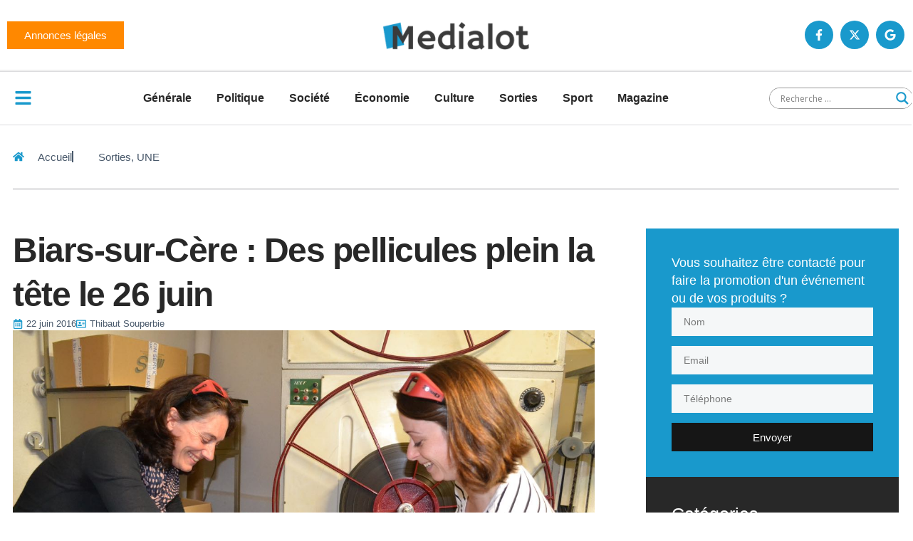

--- FILE ---
content_type: text/html; charset=UTF-8
request_url: https://medialot.fr/biars-sur-cere-des-pellicules-plein-la-tete-le-26-juin/
body_size: 23527
content:
<!doctype html>
<html lang="fr-FR">
<head>
	<meta charset="UTF-8">
	<meta name="viewport" content="width=device-width, initial-scale=1">
	<link rel="profile" href="https://gmpg.org/xfn/11">
	<title>Biars-sur-Cère : Des pellicules plein la tête le 26 juin &#8211; Medialot</title>
<meta name='robots' content='max-image-preview:large' />
	<style>img:is([sizes="auto" i], [sizes^="auto," i]) { contain-intrinsic-size: 3000px 1500px }</style>
	<!-- Google tag (gtag.js) consent mode dataLayer added by Site Kit -->
<script id="google_gtagjs-js-consent-mode-data-layer">
window.dataLayer = window.dataLayer || [];function gtag(){dataLayer.push(arguments);}
gtag('consent', 'default', {"ad_personalization":"denied","ad_storage":"denied","ad_user_data":"denied","analytics_storage":"denied","functionality_storage":"denied","security_storage":"denied","personalization_storage":"denied","region":["AT","BE","BG","CH","CY","CZ","DE","DK","EE","ES","FI","FR","GB","GR","HR","HU","IE","IS","IT","LI","LT","LU","LV","MT","NL","NO","PL","PT","RO","SE","SI","SK"],"wait_for_update":500});
window._googlesitekitConsentCategoryMap = {"statistics":["analytics_storage"],"marketing":["ad_storage","ad_user_data","ad_personalization"],"functional":["functionality_storage","security_storage"],"preferences":["personalization_storage"]};
window._googlesitekitConsents = {"ad_personalization":"denied","ad_storage":"denied","ad_user_data":"denied","analytics_storage":"denied","functionality_storage":"denied","security_storage":"denied","personalization_storage":"denied","region":["AT","BE","BG","CH","CY","CZ","DE","DK","EE","ES","FI","FR","GB","GR","HR","HU","IE","IS","IT","LI","LT","LU","LV","MT","NL","NO","PL","PT","RO","SE","SI","SK"],"wait_for_update":500};
</script>
<!-- End Google tag (gtag.js) consent mode dataLayer added by Site Kit -->
<link rel='dns-prefetch' href='//www.googletagmanager.com' />
<link rel='dns-prefetch' href='//stats.wp.com' />
<link rel="alternate" type="application/rss+xml" title="Medialot &raquo; Flux" href="https://medialot.fr/feed/" />
<link rel="alternate" type="application/rss+xml" title="Medialot &raquo; Flux des commentaires" href="https://medialot.fr/comments/feed/" />
<link rel="alternate" type="application/rss+xml" title="Medialot &raquo; Biars-sur-Cère : Des pellicules plein la tête le 26 juin Flux des commentaires" href="https://medialot.fr/biars-sur-cere-des-pellicules-plein-la-tete-le-26-juin/feed/" />
<script>
window._wpemojiSettings = {"baseUrl":"https:\/\/s.w.org\/images\/core\/emoji\/16.0.1\/72x72\/","ext":".png","svgUrl":"https:\/\/s.w.org\/images\/core\/emoji\/16.0.1\/svg\/","svgExt":".svg","source":{"concatemoji":"https:\/\/medialot.fr\/wp-includes\/js\/wp-emoji-release.min.js?ver=6.8.3"}};
/*! This file is auto-generated */
!function(s,n){var o,i,e;function c(e){try{var t={supportTests:e,timestamp:(new Date).valueOf()};sessionStorage.setItem(o,JSON.stringify(t))}catch(e){}}function p(e,t,n){e.clearRect(0,0,e.canvas.width,e.canvas.height),e.fillText(t,0,0);var t=new Uint32Array(e.getImageData(0,0,e.canvas.width,e.canvas.height).data),a=(e.clearRect(0,0,e.canvas.width,e.canvas.height),e.fillText(n,0,0),new Uint32Array(e.getImageData(0,0,e.canvas.width,e.canvas.height).data));return t.every(function(e,t){return e===a[t]})}function u(e,t){e.clearRect(0,0,e.canvas.width,e.canvas.height),e.fillText(t,0,0);for(var n=e.getImageData(16,16,1,1),a=0;a<n.data.length;a++)if(0!==n.data[a])return!1;return!0}function f(e,t,n,a){switch(t){case"flag":return n(e,"\ud83c\udff3\ufe0f\u200d\u26a7\ufe0f","\ud83c\udff3\ufe0f\u200b\u26a7\ufe0f")?!1:!n(e,"\ud83c\udde8\ud83c\uddf6","\ud83c\udde8\u200b\ud83c\uddf6")&&!n(e,"\ud83c\udff4\udb40\udc67\udb40\udc62\udb40\udc65\udb40\udc6e\udb40\udc67\udb40\udc7f","\ud83c\udff4\u200b\udb40\udc67\u200b\udb40\udc62\u200b\udb40\udc65\u200b\udb40\udc6e\u200b\udb40\udc67\u200b\udb40\udc7f");case"emoji":return!a(e,"\ud83e\udedf")}return!1}function g(e,t,n,a){var r="undefined"!=typeof WorkerGlobalScope&&self instanceof WorkerGlobalScope?new OffscreenCanvas(300,150):s.createElement("canvas"),o=r.getContext("2d",{willReadFrequently:!0}),i=(o.textBaseline="top",o.font="600 32px Arial",{});return e.forEach(function(e){i[e]=t(o,e,n,a)}),i}function t(e){var t=s.createElement("script");t.src=e,t.defer=!0,s.head.appendChild(t)}"undefined"!=typeof Promise&&(o="wpEmojiSettingsSupports",i=["flag","emoji"],n.supports={everything:!0,everythingExceptFlag:!0},e=new Promise(function(e){s.addEventListener("DOMContentLoaded",e,{once:!0})}),new Promise(function(t){var n=function(){try{var e=JSON.parse(sessionStorage.getItem(o));if("object"==typeof e&&"number"==typeof e.timestamp&&(new Date).valueOf()<e.timestamp+604800&&"object"==typeof e.supportTests)return e.supportTests}catch(e){}return null}();if(!n){if("undefined"!=typeof Worker&&"undefined"!=typeof OffscreenCanvas&&"undefined"!=typeof URL&&URL.createObjectURL&&"undefined"!=typeof Blob)try{var e="postMessage("+g.toString()+"("+[JSON.stringify(i),f.toString(),p.toString(),u.toString()].join(",")+"));",a=new Blob([e],{type:"text/javascript"}),r=new Worker(URL.createObjectURL(a),{name:"wpTestEmojiSupports"});return void(r.onmessage=function(e){c(n=e.data),r.terminate(),t(n)})}catch(e){}c(n=g(i,f,p,u))}t(n)}).then(function(e){for(var t in e)n.supports[t]=e[t],n.supports.everything=n.supports.everything&&n.supports[t],"flag"!==t&&(n.supports.everythingExceptFlag=n.supports.everythingExceptFlag&&n.supports[t]);n.supports.everythingExceptFlag=n.supports.everythingExceptFlag&&!n.supports.flag,n.DOMReady=!1,n.readyCallback=function(){n.DOMReady=!0}}).then(function(){return e}).then(function(){var e;n.supports.everything||(n.readyCallback(),(e=n.source||{}).concatemoji?t(e.concatemoji):e.wpemoji&&e.twemoji&&(t(e.twemoji),t(e.wpemoji)))}))}((window,document),window._wpemojiSettings);
</script>
<link rel='stylesheet' id='dashicons-css' href='https://medialot.fr/wp-includes/css/dashicons.min.css?ver=6.8.3' media='all' />
<link rel='stylesheet' id='post-views-counter-frontend-css' href='https://medialot.fr/wp-content/plugins/post-views-counter/css/frontend.css?ver=1.7.0' media='all' />
<style id='wp-emoji-styles-inline-css'>

	img.wp-smiley, img.emoji {
		display: inline !important;
		border: none !important;
		box-shadow: none !important;
		height: 1em !important;
		width: 1em !important;
		margin: 0 0.07em !important;
		vertical-align: -0.1em !important;
		background: none !important;
		padding: 0 !important;
	}
</style>
<link rel='stylesheet' id='wp-block-library-css' href='https://medialot.fr/wp-includes/css/dist/block-library/style.min.css?ver=6.8.3' media='all' />
<link rel='stylesheet' id='mediaelement-css' href='https://medialot.fr/wp-includes/js/mediaelement/mediaelementplayer-legacy.min.css?ver=4.2.17' media='all' />
<link rel='stylesheet' id='wp-mediaelement-css' href='https://medialot.fr/wp-includes/js/mediaelement/wp-mediaelement.min.css?ver=6.8.3' media='all' />
<style id='jetpack-sharing-buttons-style-inline-css'>
.jetpack-sharing-buttons__services-list{display:flex;flex-direction:row;flex-wrap:wrap;gap:0;list-style-type:none;margin:5px;padding:0}.jetpack-sharing-buttons__services-list.has-small-icon-size{font-size:12px}.jetpack-sharing-buttons__services-list.has-normal-icon-size{font-size:16px}.jetpack-sharing-buttons__services-list.has-large-icon-size{font-size:24px}.jetpack-sharing-buttons__services-list.has-huge-icon-size{font-size:36px}@media print{.jetpack-sharing-buttons__services-list{display:none!important}}.editor-styles-wrapper .wp-block-jetpack-sharing-buttons{gap:0;padding-inline-start:0}ul.jetpack-sharing-buttons__services-list.has-background{padding:1.25em 2.375em}
</style>
<style id='global-styles-inline-css'>
:root{--wp--preset--aspect-ratio--square: 1;--wp--preset--aspect-ratio--4-3: 4/3;--wp--preset--aspect-ratio--3-4: 3/4;--wp--preset--aspect-ratio--3-2: 3/2;--wp--preset--aspect-ratio--2-3: 2/3;--wp--preset--aspect-ratio--16-9: 16/9;--wp--preset--aspect-ratio--9-16: 9/16;--wp--preset--color--black: #000000;--wp--preset--color--cyan-bluish-gray: #abb8c3;--wp--preset--color--white: #ffffff;--wp--preset--color--pale-pink: #f78da7;--wp--preset--color--vivid-red: #cf2e2e;--wp--preset--color--luminous-vivid-orange: #ff6900;--wp--preset--color--luminous-vivid-amber: #fcb900;--wp--preset--color--light-green-cyan: #7bdcb5;--wp--preset--color--vivid-green-cyan: #00d084;--wp--preset--color--pale-cyan-blue: #8ed1fc;--wp--preset--color--vivid-cyan-blue: #0693e3;--wp--preset--color--vivid-purple: #9b51e0;--wp--preset--gradient--vivid-cyan-blue-to-vivid-purple: linear-gradient(135deg,rgba(6,147,227,1) 0%,rgb(155,81,224) 100%);--wp--preset--gradient--light-green-cyan-to-vivid-green-cyan: linear-gradient(135deg,rgb(122,220,180) 0%,rgb(0,208,130) 100%);--wp--preset--gradient--luminous-vivid-amber-to-luminous-vivid-orange: linear-gradient(135deg,rgba(252,185,0,1) 0%,rgba(255,105,0,1) 100%);--wp--preset--gradient--luminous-vivid-orange-to-vivid-red: linear-gradient(135deg,rgba(255,105,0,1) 0%,rgb(207,46,46) 100%);--wp--preset--gradient--very-light-gray-to-cyan-bluish-gray: linear-gradient(135deg,rgb(238,238,238) 0%,rgb(169,184,195) 100%);--wp--preset--gradient--cool-to-warm-spectrum: linear-gradient(135deg,rgb(74,234,220) 0%,rgb(151,120,209) 20%,rgb(207,42,186) 40%,rgb(238,44,130) 60%,rgb(251,105,98) 80%,rgb(254,248,76) 100%);--wp--preset--gradient--blush-light-purple: linear-gradient(135deg,rgb(255,206,236) 0%,rgb(152,150,240) 100%);--wp--preset--gradient--blush-bordeaux: linear-gradient(135deg,rgb(254,205,165) 0%,rgb(254,45,45) 50%,rgb(107,0,62) 100%);--wp--preset--gradient--luminous-dusk: linear-gradient(135deg,rgb(255,203,112) 0%,rgb(199,81,192) 50%,rgb(65,88,208) 100%);--wp--preset--gradient--pale-ocean: linear-gradient(135deg,rgb(255,245,203) 0%,rgb(182,227,212) 50%,rgb(51,167,181) 100%);--wp--preset--gradient--electric-grass: linear-gradient(135deg,rgb(202,248,128) 0%,rgb(113,206,126) 100%);--wp--preset--gradient--midnight: linear-gradient(135deg,rgb(2,3,129) 0%,rgb(40,116,252) 100%);--wp--preset--font-size--small: 13px;--wp--preset--font-size--medium: 20px;--wp--preset--font-size--large: 36px;--wp--preset--font-size--x-large: 42px;--wp--preset--spacing--20: 0.44rem;--wp--preset--spacing--30: 0.67rem;--wp--preset--spacing--40: 1rem;--wp--preset--spacing--50: 1.5rem;--wp--preset--spacing--60: 2.25rem;--wp--preset--spacing--70: 3.38rem;--wp--preset--spacing--80: 5.06rem;--wp--preset--shadow--natural: 6px 6px 9px rgba(0, 0, 0, 0.2);--wp--preset--shadow--deep: 12px 12px 50px rgba(0, 0, 0, 0.4);--wp--preset--shadow--sharp: 6px 6px 0px rgba(0, 0, 0, 0.2);--wp--preset--shadow--outlined: 6px 6px 0px -3px rgba(255, 255, 255, 1), 6px 6px rgba(0, 0, 0, 1);--wp--preset--shadow--crisp: 6px 6px 0px rgba(0, 0, 0, 1);}:root { --wp--style--global--content-size: 800px;--wp--style--global--wide-size: 1200px; }:where(body) { margin: 0; }.wp-site-blocks > .alignleft { float: left; margin-right: 2em; }.wp-site-blocks > .alignright { float: right; margin-left: 2em; }.wp-site-blocks > .aligncenter { justify-content: center; margin-left: auto; margin-right: auto; }:where(.wp-site-blocks) > * { margin-block-start: 24px; margin-block-end: 0; }:where(.wp-site-blocks) > :first-child { margin-block-start: 0; }:where(.wp-site-blocks) > :last-child { margin-block-end: 0; }:root { --wp--style--block-gap: 24px; }:root :where(.is-layout-flow) > :first-child{margin-block-start: 0;}:root :where(.is-layout-flow) > :last-child{margin-block-end: 0;}:root :where(.is-layout-flow) > *{margin-block-start: 24px;margin-block-end: 0;}:root :where(.is-layout-constrained) > :first-child{margin-block-start: 0;}:root :where(.is-layout-constrained) > :last-child{margin-block-end: 0;}:root :where(.is-layout-constrained) > *{margin-block-start: 24px;margin-block-end: 0;}:root :where(.is-layout-flex){gap: 24px;}:root :where(.is-layout-grid){gap: 24px;}.is-layout-flow > .alignleft{float: left;margin-inline-start: 0;margin-inline-end: 2em;}.is-layout-flow > .alignright{float: right;margin-inline-start: 2em;margin-inline-end: 0;}.is-layout-flow > .aligncenter{margin-left: auto !important;margin-right: auto !important;}.is-layout-constrained > .alignleft{float: left;margin-inline-start: 0;margin-inline-end: 2em;}.is-layout-constrained > .alignright{float: right;margin-inline-start: 2em;margin-inline-end: 0;}.is-layout-constrained > .aligncenter{margin-left: auto !important;margin-right: auto !important;}.is-layout-constrained > :where(:not(.alignleft):not(.alignright):not(.alignfull)){max-width: var(--wp--style--global--content-size);margin-left: auto !important;margin-right: auto !important;}.is-layout-constrained > .alignwide{max-width: var(--wp--style--global--wide-size);}body .is-layout-flex{display: flex;}.is-layout-flex{flex-wrap: wrap;align-items: center;}.is-layout-flex > :is(*, div){margin: 0;}body .is-layout-grid{display: grid;}.is-layout-grid > :is(*, div){margin: 0;}body{padding-top: 0px;padding-right: 0px;padding-bottom: 0px;padding-left: 0px;}a:where(:not(.wp-element-button)){text-decoration: underline;}:root :where(.wp-element-button, .wp-block-button__link){background-color: #32373c;border-width: 0;color: #fff;font-family: inherit;font-size: inherit;line-height: inherit;padding: calc(0.667em + 2px) calc(1.333em + 2px);text-decoration: none;}.has-black-color{color: var(--wp--preset--color--black) !important;}.has-cyan-bluish-gray-color{color: var(--wp--preset--color--cyan-bluish-gray) !important;}.has-white-color{color: var(--wp--preset--color--white) !important;}.has-pale-pink-color{color: var(--wp--preset--color--pale-pink) !important;}.has-vivid-red-color{color: var(--wp--preset--color--vivid-red) !important;}.has-luminous-vivid-orange-color{color: var(--wp--preset--color--luminous-vivid-orange) !important;}.has-luminous-vivid-amber-color{color: var(--wp--preset--color--luminous-vivid-amber) !important;}.has-light-green-cyan-color{color: var(--wp--preset--color--light-green-cyan) !important;}.has-vivid-green-cyan-color{color: var(--wp--preset--color--vivid-green-cyan) !important;}.has-pale-cyan-blue-color{color: var(--wp--preset--color--pale-cyan-blue) !important;}.has-vivid-cyan-blue-color{color: var(--wp--preset--color--vivid-cyan-blue) !important;}.has-vivid-purple-color{color: var(--wp--preset--color--vivid-purple) !important;}.has-black-background-color{background-color: var(--wp--preset--color--black) !important;}.has-cyan-bluish-gray-background-color{background-color: var(--wp--preset--color--cyan-bluish-gray) !important;}.has-white-background-color{background-color: var(--wp--preset--color--white) !important;}.has-pale-pink-background-color{background-color: var(--wp--preset--color--pale-pink) !important;}.has-vivid-red-background-color{background-color: var(--wp--preset--color--vivid-red) !important;}.has-luminous-vivid-orange-background-color{background-color: var(--wp--preset--color--luminous-vivid-orange) !important;}.has-luminous-vivid-amber-background-color{background-color: var(--wp--preset--color--luminous-vivid-amber) !important;}.has-light-green-cyan-background-color{background-color: var(--wp--preset--color--light-green-cyan) !important;}.has-vivid-green-cyan-background-color{background-color: var(--wp--preset--color--vivid-green-cyan) !important;}.has-pale-cyan-blue-background-color{background-color: var(--wp--preset--color--pale-cyan-blue) !important;}.has-vivid-cyan-blue-background-color{background-color: var(--wp--preset--color--vivid-cyan-blue) !important;}.has-vivid-purple-background-color{background-color: var(--wp--preset--color--vivid-purple) !important;}.has-black-border-color{border-color: var(--wp--preset--color--black) !important;}.has-cyan-bluish-gray-border-color{border-color: var(--wp--preset--color--cyan-bluish-gray) !important;}.has-white-border-color{border-color: var(--wp--preset--color--white) !important;}.has-pale-pink-border-color{border-color: var(--wp--preset--color--pale-pink) !important;}.has-vivid-red-border-color{border-color: var(--wp--preset--color--vivid-red) !important;}.has-luminous-vivid-orange-border-color{border-color: var(--wp--preset--color--luminous-vivid-orange) !important;}.has-luminous-vivid-amber-border-color{border-color: var(--wp--preset--color--luminous-vivid-amber) !important;}.has-light-green-cyan-border-color{border-color: var(--wp--preset--color--light-green-cyan) !important;}.has-vivid-green-cyan-border-color{border-color: var(--wp--preset--color--vivid-green-cyan) !important;}.has-pale-cyan-blue-border-color{border-color: var(--wp--preset--color--pale-cyan-blue) !important;}.has-vivid-cyan-blue-border-color{border-color: var(--wp--preset--color--vivid-cyan-blue) !important;}.has-vivid-purple-border-color{border-color: var(--wp--preset--color--vivid-purple) !important;}.has-vivid-cyan-blue-to-vivid-purple-gradient-background{background: var(--wp--preset--gradient--vivid-cyan-blue-to-vivid-purple) !important;}.has-light-green-cyan-to-vivid-green-cyan-gradient-background{background: var(--wp--preset--gradient--light-green-cyan-to-vivid-green-cyan) !important;}.has-luminous-vivid-amber-to-luminous-vivid-orange-gradient-background{background: var(--wp--preset--gradient--luminous-vivid-amber-to-luminous-vivid-orange) !important;}.has-luminous-vivid-orange-to-vivid-red-gradient-background{background: var(--wp--preset--gradient--luminous-vivid-orange-to-vivid-red) !important;}.has-very-light-gray-to-cyan-bluish-gray-gradient-background{background: var(--wp--preset--gradient--very-light-gray-to-cyan-bluish-gray) !important;}.has-cool-to-warm-spectrum-gradient-background{background: var(--wp--preset--gradient--cool-to-warm-spectrum) !important;}.has-blush-light-purple-gradient-background{background: var(--wp--preset--gradient--blush-light-purple) !important;}.has-blush-bordeaux-gradient-background{background: var(--wp--preset--gradient--blush-bordeaux) !important;}.has-luminous-dusk-gradient-background{background: var(--wp--preset--gradient--luminous-dusk) !important;}.has-pale-ocean-gradient-background{background: var(--wp--preset--gradient--pale-ocean) !important;}.has-electric-grass-gradient-background{background: var(--wp--preset--gradient--electric-grass) !important;}.has-midnight-gradient-background{background: var(--wp--preset--gradient--midnight) !important;}.has-small-font-size{font-size: var(--wp--preset--font-size--small) !important;}.has-medium-font-size{font-size: var(--wp--preset--font-size--medium) !important;}.has-large-font-size{font-size: var(--wp--preset--font-size--large) !important;}.has-x-large-font-size{font-size: var(--wp--preset--font-size--x-large) !important;}
:root :where(.wp-block-pullquote){font-size: 1.5em;line-height: 1.6;}
</style>
<link rel='stylesheet' id='wpm-hello-elementor-style-css' href='https://medialot.fr/wp-content/themes/hello-elementor/style.css?ver=6.8.3' media='all' />
<link rel='stylesheet' id='hello-elementor-css' href='https://medialot.fr/wp-content/themes/hello-elementor/assets/css/reset.css?ver=3.4.5' media='all' />
<link rel='stylesheet' id='hello-elementor-theme-style-css' href='https://medialot.fr/wp-content/themes/hello-elementor/assets/css/theme.css?ver=3.4.5' media='all' />
<link rel='stylesheet' id='hello-elementor-header-footer-css' href='https://medialot.fr/wp-content/themes/hello-elementor/assets/css/header-footer.css?ver=3.4.5' media='all' />
<link rel='stylesheet' id='elementor-frontend-css' href='https://medialot.fr/wp-content/plugins/elementor/assets/css/frontend.min.css?ver=3.34.1' media='all' />
<link rel='stylesheet' id='elementor-post-177471-css' href='https://medialot.fr/wp-content/uploads/elementor/css/post-177471.css?ver=1768500775' media='all' />
<link rel='stylesheet' id='wpdreams-asl-basic-css' href='https://medialot.fr/wp-content/plugins/ajax-search-lite/css/style.basic.css?ver=4.13.4' media='all' />
<style id='wpdreams-asl-basic-inline-css'>

					div[id*='ajaxsearchlitesettings'].searchsettings .asl_option_inner label {
						font-size: 0px !important;
						color: rgba(0, 0, 0, 0);
					}
					div[id*='ajaxsearchlitesettings'].searchsettings .asl_option_inner label:after {
						font-size: 11px !important;
						position: absolute;
						top: 0;
						left: 0;
						z-index: 1;
					}
					.asl_w_container {
						width: 100%;
						margin: 0px 0px 0px 0px;
						min-width: 200px;
					}
					div[id*='ajaxsearchlite'].asl_m {
						width: 100%;
					}
					div[id*='ajaxsearchliteres'].wpdreams_asl_results div.resdrg span.highlighted {
						font-weight: bold;
						color: rgba(217, 49, 43, 1);
						background-color: rgba(238, 238, 238, 1);
					}
					div[id*='ajaxsearchliteres'].wpdreams_asl_results .results img.asl_image {
						width: 70px;
						height: 70px;
						object-fit: cover;
					}
					div[id*='ajaxsearchlite'].asl_r .results {
						max-height: none;
					}
					div[id*='ajaxsearchlite'].asl_r {
						position: absolute;
					}
				
							.asl_w, .asl_w * {font-family:&quot;Helvetica&quot;,&quot;Sans-serif&quot; !important;}
							.asl_m input[type=search]::placeholder{font-family:&quot;Helvetica&quot;,&quot;Sans-serif&quot; !important;}
							.asl_m input[type=search]::-webkit-input-placeholder{font-family:&quot;Helvetica&quot;,&quot;Sans-serif&quot; !important;}
							.asl_m input[type=search]::-moz-placeholder{font-family:&quot;Helvetica&quot;,&quot;Sans-serif&quot; !important;}
							.asl_m input[type=search]:-ms-input-placeholder{font-family:&quot;Helvetica&quot;,&quot;Sans-serif&quot; !important;}
						
						.asl_m .probox svg {
							fill: rgba(25, 153, 204, 1) !important;
						}
						.asl_m .probox .innericon {
							background-color: rgba(255, 255, 255, 1) !important;
							background-image: none !important;
							-webkit-background-image: none !important;
							-ms-background-image: none !important;
						}
					
						div.asl_m.asl_w {
							border:1px solid rgba(0, 0, 0, 0.4) !important;border-radius:20px 20px 20px 20px !important;
							box-shadow: none !important;
						}
						div.asl_m.asl_w .probox {border: none !important;}
					
						div.asl_r.asl_w {
							border:1px none rgb(0, 0, 0) !important;border-radius:0px 0px 0px 0px !important;
							box-shadow: none !important;
						}
					
						div.asl_r.asl_w.vertical .results .item::after {
							display: block;
							position: absolute;
							bottom: 0;
							content: '';
							height: 1px;
							width: 100%;
							background: #D8D8D8;
						}
						div.asl_r.asl_w.vertical .results .item.asl_last_item::after {
							display: none;
						}
					
						@media only screen and (min-width: 641px) and (max-width: 1024px) {
							.asl_r.asl_w {
								width: 50%;
							}
						}
					
						@media only screen and (max-width: 640px) {
							.asl_r.asl_w {
								width: 50%;
							}
						}
					
</style>
<link rel='stylesheet' id='wpdreams-asl-instance-css' href='https://medialot.fr/wp-content/plugins/ajax-search-lite/css/style-underline.css?ver=4.13.4' media='all' />
<link rel='stylesheet' id='e-animation-grow-css' href='https://medialot.fr/wp-content/plugins/elementor/assets/lib/animations/styles/e-animation-grow.min.css?ver=3.34.1' media='all' />
<link rel='stylesheet' id='widget-image-css' href='https://medialot.fr/wp-content/plugins/elementor/assets/css/widget-image.min.css?ver=3.34.1' media='all' />
<link rel='stylesheet' id='e-animation-pop-css' href='https://medialot.fr/wp-content/plugins/elementor/assets/lib/animations/styles/e-animation-pop.min.css?ver=3.34.1' media='all' />
<link rel='stylesheet' id='widget-social-icons-css' href='https://medialot.fr/wp-content/plugins/elementor/assets/css/widget-social-icons.min.css?ver=3.34.1' media='all' />
<link rel='stylesheet' id='e-apple-webkit-css' href='https://medialot.fr/wp-content/plugins/elementor/assets/css/conditionals/apple-webkit.min.css?ver=3.34.1' media='all' />
<link rel='stylesheet' id='widget-nav-menu-css' href='https://medialot.fr/wp-content/plugins/elementor-pro/assets/css/widget-nav-menu.min.css?ver=3.34.0' media='all' />
<link rel='stylesheet' id='widget-heading-css' href='https://medialot.fr/wp-content/plugins/elementor/assets/css/widget-heading.min.css?ver=3.34.1' media='all' />
<link rel='stylesheet' id='widget-icon-list-css' href='https://medialot.fr/wp-content/plugins/elementor/assets/css/widget-icon-list.min.css?ver=3.34.1' media='all' />
<link rel='stylesheet' id='widget-post-info-css' href='https://medialot.fr/wp-content/plugins/elementor-pro/assets/css/widget-post-info.min.css?ver=3.34.0' media='all' />
<link rel='stylesheet' id='widget-share-buttons-css' href='https://medialot.fr/wp-content/plugins/elementor-pro/assets/css/widget-share-buttons.min.css?ver=3.34.0' media='all' />
<link rel='stylesheet' id='widget-author-box-css' href='https://medialot.fr/wp-content/plugins/elementor-pro/assets/css/widget-author-box.min.css?ver=3.34.0' media='all' />
<link rel='stylesheet' id='widget-form-css' href='https://medialot.fr/wp-content/plugins/elementor-pro/assets/css/widget-form.min.css?ver=3.34.0' media='all' />
<link rel='stylesheet' id='widget-divider-css' href='https://medialot.fr/wp-content/plugins/elementor/assets/css/widget-divider.min.css?ver=3.34.1' media='all' />
<link rel='stylesheet' id='widget-posts-css' href='https://medialot.fr/wp-content/plugins/elementor-pro/assets/css/widget-posts.min.css?ver=3.34.0' media='all' />
<link rel='stylesheet' id='e-animation-slideInRight-css' href='https://medialot.fr/wp-content/plugins/elementor/assets/lib/animations/styles/slideInRight.min.css?ver=3.34.1' media='all' />
<link rel='stylesheet' id='e-popup-css' href='https://medialot.fr/wp-content/plugins/elementor-pro/assets/css/conditionals/popup.min.css?ver=3.34.0' media='all' />
<link rel='stylesheet' id='elementor-post-177516-css' href='https://medialot.fr/wp-content/uploads/elementor/css/post-177516.css?ver=1768500775' media='all' />
<link rel='stylesheet' id='elementor-post-177489-css' href='https://medialot.fr/wp-content/uploads/elementor/css/post-177489.css?ver=1768500775' media='all' />
<link rel='stylesheet' id='elementor-post-177495-css' href='https://medialot.fr/wp-content/uploads/elementor/css/post-177495.css?ver=1768500778' media='all' />
<link rel='stylesheet' id='elementor-post-177869-css' href='https://medialot.fr/wp-content/uploads/elementor/css/post-177869.css?ver=1768805789' media='all' />
<link rel='stylesheet' id='ekit-widget-styles-css' href='https://medialot.fr/wp-content/plugins/elementskit-lite/widgets/init/assets/css/widget-styles.css?ver=3.7.8' media='all' />
<link rel='stylesheet' id='ekit-responsive-css' href='https://medialot.fr/wp-content/plugins/elementskit-lite/widgets/init/assets/css/responsive.css?ver=3.7.8' media='all' />
<script id="post-views-counter-frontend-js-before">
var pvcArgsFrontend = {"mode":"js","postID":15627,"requestURL":"https:\/\/medialot.fr\/wp-admin\/admin-ajax.php","nonce":"a0783658ef","dataStorage":"cookies","multisite":false,"path":"\/","domain":""};
</script>
<script src="https://medialot.fr/wp-content/plugins/post-views-counter/js/frontend.js?ver=1.7.0" id="post-views-counter-frontend-js"></script>
<script src="https://medialot.fr/wp-includes/js/jquery/jquery.min.js?ver=3.7.1" id="jquery-core-js"></script>
<script src="https://medialot.fr/wp-includes/js/jquery/jquery-migrate.min.js?ver=3.4.1" id="jquery-migrate-js"></script>

<!-- Extrait de code de la balise Google (gtag.js) ajouté par Site Kit -->
<!-- Extrait Google Analytics ajouté par Site Kit -->
<script src="https://www.googletagmanager.com/gtag/js?id=GT-MJJ5M2Z" id="google_gtagjs-js" async></script>
<script id="google_gtagjs-js-after">
window.dataLayer = window.dataLayer || [];function gtag(){dataLayer.push(arguments);}
gtag("set","linker",{"domains":["medialot.fr"]});
gtag("js", new Date());
gtag("set", "developer_id.dZTNiMT", true);
gtag("config", "GT-MJJ5M2Z", {"googlesitekit_post_date":"20160622","googlesitekit_post_author":"Thibaut Souperbie"});
</script>
<link rel="https://api.w.org/" href="https://medialot.fr/wp-json/" /><link rel="alternate" title="JSON" type="application/json" href="https://medialot.fr/wp-json/wp/v2/posts/15627" /><link rel="EditURI" type="application/rsd+xml" title="RSD" href="https://medialot.fr/xmlrpc.php?rsd" />
<meta name="generator" content="WordPress 6.8.3" />
<link rel="canonical" href="https://medialot.fr/biars-sur-cere-des-pellicules-plein-la-tete-le-26-juin/" />
<link rel='shortlink' href='https://medialot.fr/?p=15627' />
<link rel="alternate" title="oEmbed (JSON)" type="application/json+oembed" href="https://medialot.fr/wp-json/oembed/1.0/embed?url=https%3A%2F%2Fmedialot.fr%2Fbiars-sur-cere-des-pellicules-plein-la-tete-le-26-juin%2F" />
<link rel="alternate" title="oEmbed (XML)" type="text/xml+oembed" href="https://medialot.fr/wp-json/oembed/1.0/embed?url=https%3A%2F%2Fmedialot.fr%2Fbiars-sur-cere-des-pellicules-plein-la-tete-le-26-juin%2F&#038;format=xml" />
<meta name="generator" content="Site Kit by Google 1.170.0" />	<style>img#wpstats{display:none}</style>
						<link rel="preconnect" href="https://fonts.gstatic.com" crossorigin />
				<link rel="preload" as="style" href="//fonts.googleapis.com/css?family=Open+Sans&display=swap" />
								<link rel="stylesheet" href="//fonts.googleapis.com/css?family=Open+Sans&display=swap" media="all" />
				<meta name="generator" content="Elementor 3.34.1; features: e_font_icon_svg, additional_custom_breakpoints; settings: css_print_method-external, google_font-enabled, font_display-swap">
			<style>
				.e-con.e-parent:nth-of-type(n+4):not(.e-lazyloaded):not(.e-no-lazyload),
				.e-con.e-parent:nth-of-type(n+4):not(.e-lazyloaded):not(.e-no-lazyload) * {
					background-image: none !important;
				}
				@media screen and (max-height: 1024px) {
					.e-con.e-parent:nth-of-type(n+3):not(.e-lazyloaded):not(.e-no-lazyload),
					.e-con.e-parent:nth-of-type(n+3):not(.e-lazyloaded):not(.e-no-lazyload) * {
						background-image: none !important;
					}
				}
				@media screen and (max-height: 640px) {
					.e-con.e-parent:nth-of-type(n+2):not(.e-lazyloaded):not(.e-no-lazyload),
					.e-con.e-parent:nth-of-type(n+2):not(.e-lazyloaded):not(.e-no-lazyload) * {
						background-image: none !important;
					}
				}
			</style>
			
<!-- Jetpack Open Graph Tags -->
<meta property="og:type" content="article" />
<meta property="og:title" content="Biars-sur-Cère : Des pellicules plein la tête le 26 juin" />
<meta property="og:url" content="https://medialot.fr/biars-sur-cere-des-pellicules-plein-la-tete-le-26-juin/" />
<meta property="og:description" content="Le cinéma Robert Doisneau organise une fête du 7ème art pas comme les autres. Le dimanche 26 juin, le cinéma Robert Doisneau à Biars-sur-Cère souhaite partager avec les spectateurs un moment de cin…" />
<meta property="article:published_time" content="2016-06-22T08:55:27+00:00" />
<meta property="article:modified_time" content="2016-06-22T08:58:06+00:00" />
<meta property="og:site_name" content="Medialot" />
<meta property="og:image" content="https://medialot.fr/wp-content/uploads/2016/06/DSC_0038.jpg" />
<meta property="og:image:width" content="1280" />
<meta property="og:image:height" content="853" />
<meta property="og:image:alt" content="" />
<meta property="og:locale" content="fr_FR" />
<meta name="twitter:site" content="@medialot46" />
<meta name="twitter:text:title" content="Biars-sur-Cère : Des pellicules plein la tête le 26 juin" />
<meta name="twitter:image" content="https://medialot.fr/wp-content/uploads/2016/06/DSC_0038.jpg?w=640" />
<meta name="twitter:card" content="summary_large_image" />

<!-- End Jetpack Open Graph Tags -->
<link rel="icon" href="https://medialot.fr/wp-content/uploads/2018/04/cropped-medialot-logo-512-1-32x32.png" sizes="32x32" />
<link rel="icon" href="https://medialot.fr/wp-content/uploads/2018/04/cropped-medialot-logo-512-1-192x192.png" sizes="192x192" />
<link rel="apple-touch-icon" href="https://medialot.fr/wp-content/uploads/2018/04/cropped-medialot-logo-512-1-180x180.png" />
<meta name="msapplication-TileImage" content="https://medialot.fr/wp-content/uploads/2018/04/cropped-medialot-logo-512-1-270x270.png" />
</head>
<body class="wp-singular post-template-default single single-post postid-15627 single-format-standard wp-embed-responsive wp-theme-hello-elementor wp-child-theme-hello-elementor-medialot eio-default hello-elementor-default elementor-default elementor-kit-177471 elementor-page-177495">


<a class="skip-link screen-reader-text" href="#content">Aller au contenu</a>

		<header data-elementor-type="header" data-elementor-id="177516" class="elementor elementor-177516 elementor-location-header" data-elementor-post-type="elementor_library">
			<div class="elementor-element elementor-element-5fee6e46 e-flex e-con-boxed e-con e-parent" data-id="5fee6e46" data-element_type="container" data-settings="{&quot;background_background&quot;:&quot;classic&quot;}">
					<div class="e-con-inner">
		<div class="elementor-element elementor-element-4e65aa6f e-con-full elementor-hidden-mobile e-flex e-con e-child" data-id="4e65aa6f" data-element_type="container">
				<div class="elementor-element elementor-element-74f148ad elementor-widget elementor-widget-button" data-id="74f148ad" data-element_type="widget" data-widget_type="button.default">
										<a class="elementor-button elementor-button-link elementor-size-sm elementor-animation-grow" href="https://medialot.legal2digital.net/">
						<span class="elementor-button-content-wrapper">
						<span class="elementor-button-icon">
				<i aria-hidden="true" class="mdi mdi-email"></i>			</span>
									<span class="elementor-button-text">Annonces légales</span>
					</span>
					</a>
								</div>
				</div>
		<div class="elementor-element elementor-element-4a3b937e e-con-full e-flex e-con e-child" data-id="4a3b937e" data-element_type="container">
				<div class="elementor-element elementor-element-56a94bb6 elementor-widget elementor-widget-image" data-id="56a94bb6" data-element_type="widget" data-widget_type="image.default">
																<a href="https://medialot.fr">
							<img src="https://medialot.fr/wp-content/uploads/elementor/thumbs/Medialot-logo-gris-sur-blanc-rf75uthzxt34omme7p399fzoqasjx7j7r5bfdvg4xs.png" title="Medialot logo gris sur blanc" alt="Logo Medialot" loading="lazy" />								</a>
															</div>
				</div>
		<div class="elementor-element elementor-element-57bf4f51 e-con-full elementor-hidden-mobile e-flex e-con e-child" data-id="57bf4f51" data-element_type="container">
				<div class="elementor-element elementor-element-68d3b2d5 elementor-shape-circle e-grid-align-right elementor-grid-0 elementor-widget elementor-widget-social-icons" data-id="68d3b2d5" data-element_type="widget" data-widget_type="social-icons.default">
							<div class="elementor-social-icons-wrapper elementor-grid" role="list">
							<span class="elementor-grid-item" role="listitem">
					<a class="elementor-icon elementor-social-icon elementor-social-icon-facebook-f elementor-animation-pop elementor-repeater-item-77aaf80" href="https://www.facebook.com/medialot46" target="_blank">
						<span class="elementor-screen-only">Facebook-f</span>
						<svg aria-hidden="true" class="e-font-icon-svg e-fab-facebook-f" viewBox="0 0 320 512" xmlns="http://www.w3.org/2000/svg"><path d="M279.14 288l14.22-92.66h-88.91v-60.13c0-25.35 12.42-50.06 52.24-50.06h40.42V6.26S260.43 0 225.36 0c-73.22 0-121.08 44.38-121.08 124.72v70.62H22.89V288h81.39v224h100.17V288z"></path></svg>					</a>
				</span>
							<span class="elementor-grid-item" role="listitem">
					<a class="elementor-icon elementor-social-icon elementor-social-icon-x-twitter elementor-animation-pop elementor-repeater-item-9e6ed36" href="https://twitter.com/Medialot46" target="_blank">
						<span class="elementor-screen-only">X-twitter</span>
						<svg aria-hidden="true" class="e-font-icon-svg e-fab-x-twitter" viewBox="0 0 512 512" xmlns="http://www.w3.org/2000/svg"><path d="M389.2 48h70.6L305.6 224.2 487 464H345L233.7 318.6 106.5 464H35.8L200.7 275.5 26.8 48H172.4L272.9 180.9 389.2 48zM364.4 421.8h39.1L151.1 88h-42L364.4 421.8z"></path></svg>					</a>
				</span>
							<span class="elementor-grid-item" role="listitem">
					<a class="elementor-icon elementor-social-icon elementor-social-icon-google elementor-animation-pop elementor-repeater-item-36b58b6" href="https://maps.app.goo.gl/vy4yZFV3TvwvkFHt8" target="_blank">
						<span class="elementor-screen-only">Google</span>
						<svg aria-hidden="true" class="e-font-icon-svg e-fab-google" viewBox="0 0 488 512" xmlns="http://www.w3.org/2000/svg"><path d="M488 261.8C488 403.3 391.1 504 248 504 110.8 504 0 393.2 0 256S110.8 8 248 8c66.8 0 123 24.5 166.3 64.9l-67.5 64.9C258.5 52.6 94.3 116.6 94.3 256c0 86.5 69.1 156.6 153.7 156.6 98.2 0 135-70.4 140.8-106.9H248v-85.3h236.1c2.3 12.7 3.9 24.9 3.9 41.4z"></path></svg>					</a>
				</span>
					</div>
						</div>
				</div>
					</div>
				</div>
		<div class="elementor-element elementor-element-7aee2067 e-flex e-con-boxed e-con e-parent" data-id="7aee2067" data-element_type="container" data-settings="{&quot;background_background&quot;:&quot;classic&quot;}">
					<div class="e-con-inner">
		<div class="elementor-element elementor-element-5f1aff4f e-con-full elementor-hidden-mobile e-flex e-con e-child" data-id="5f1aff4f" data-element_type="container">
				<div class="elementor-element elementor-element-52c042b3 elementor-view-default elementor-widget elementor-widget-icon" data-id="52c042b3" data-element_type="widget" data-widget_type="icon.default">
							<div class="elementor-icon-wrapper">
			<a class="elementor-icon" href="#elementor-action%3Aaction%3Dpopup%3Aopen%26settings%3DeyJpZCI6IjE3NzUwMSIsInRvZ2dsZSI6ZmFsc2V9">
			<svg aria-hidden="true" class="e-font-icon-svg e-fas-bars" viewBox="0 0 448 512" xmlns="http://www.w3.org/2000/svg"><path d="M16 132h416c8.837 0 16-7.163 16-16V76c0-8.837-7.163-16-16-16H16C7.163 60 0 67.163 0 76v40c0 8.837 7.163 16 16 16zm0 160h416c8.837 0 16-7.163 16-16v-40c0-8.837-7.163-16-16-16H16c-8.837 0-16 7.163-16 16v40c0 8.837 7.163 16 16 16zm0 160h416c8.837 0 16-7.163 16-16v-40c0-8.837-7.163-16-16-16H16c-8.837 0-16 7.163-16 16v40c0 8.837 7.163 16 16 16z"></path></svg>			</a>
		</div>
						</div>
				</div>
		<div class="elementor-element elementor-element-9a5a912 e-con-full e-flex e-con e-child" data-id="9a5a912" data-element_type="container">
				<div class="elementor-element elementor-element-7262584a elementor-nav-menu__align-center elementor-nav-menu--stretch elementor-nav-menu--dropdown-mobile elementor-nav-menu__text-align-aside elementor-nav-menu--toggle elementor-nav-menu--burger elementor-widget elementor-widget-nav-menu" data-id="7262584a" data-element_type="widget" data-settings="{&quot;submenu_icon&quot;:{&quot;value&quot;:&quot;&lt;svg aria-hidden=\&quot;true\&quot; class=\&quot;e-font-icon-svg e-fas-angle-down\&quot; viewBox=\&quot;0 0 320 512\&quot; xmlns=\&quot;http:\/\/www.w3.org\/2000\/svg\&quot;&gt;&lt;path d=\&quot;M143 352.3L7 216.3c-9.4-9.4-9.4-24.6 0-33.9l22.6-22.6c9.4-9.4 24.6-9.4 33.9 0l96.4 96.4 96.4-96.4c9.4-9.4 24.6-9.4 33.9 0l22.6 22.6c9.4 9.4 9.4 24.6 0 33.9l-136 136c-9.2 9.4-24.4 9.4-33.8 0z\&quot;&gt;&lt;\/path&gt;&lt;\/svg&gt;&quot;,&quot;library&quot;:&quot;fa-solid&quot;},&quot;full_width&quot;:&quot;stretch&quot;,&quot;layout&quot;:&quot;horizontal&quot;,&quot;toggle&quot;:&quot;burger&quot;}" data-widget_type="nav-menu.default">
								<nav aria-label="Menu" class="elementor-nav-menu--main elementor-nav-menu__container elementor-nav-menu--layout-horizontal e--pointer-none">
				<ul id="menu-1-7262584a" class="elementor-nav-menu"><li class="menu-item menu-item-type-post_type menu-item-object-page current_page_parent menu-item-177959"><a href="https://medialot.fr/generale/" class="elementor-item">Générale</a></li>
<li class="menu-item menu-item-type-post_type menu-item-object-page menu-item-177566"><a href="https://medialot.fr/politique/" class="elementor-item">Politique</a></li>
<li class="menu-item menu-item-type-post_type menu-item-object-page menu-item-177817"><a href="https://medialot.fr/societe/" class="elementor-item">Société</a></li>
<li class="menu-item menu-item-type-post_type menu-item-object-page menu-item-177823"><a href="https://medialot.fr/economie/" class="elementor-item">Économie</a></li>
<li class="menu-item menu-item-type-post_type menu-item-object-page menu-item-177838"><a href="https://medialot.fr/culture-2/" class="elementor-item">Culture</a></li>
<li class="menu-item menu-item-type-post_type menu-item-object-page menu-item-177837"><a href="https://medialot.fr/sorties/" class="elementor-item">Sorties</a></li>
<li class="menu-item menu-item-type-post_type menu-item-object-page menu-item-177850"><a href="https://medialot.fr/sport-2/" class="elementor-item">Sport</a></li>
<li class="menu-item menu-item-type-post_type menu-item-object-page menu-item-177849"><a href="https://medialot.fr/magazine/" class="elementor-item">Magazine</a></li>
</ul>			</nav>
					<div class="elementor-menu-toggle" role="button" tabindex="0" aria-label="Permuter le menu" aria-expanded="false">
			<svg aria-hidden="true" role="presentation" class="elementor-menu-toggle__icon--open e-font-icon-svg e-eicon-menu-bar" viewBox="0 0 1000 1000" xmlns="http://www.w3.org/2000/svg"><path d="M104 333H896C929 333 958 304 958 271S929 208 896 208H104C71 208 42 237 42 271S71 333 104 333ZM104 583H896C929 583 958 554 958 521S929 458 896 458H104C71 458 42 487 42 521S71 583 104 583ZM104 833H896C929 833 958 804 958 771S929 708 896 708H104C71 708 42 737 42 771S71 833 104 833Z"></path></svg><svg aria-hidden="true" role="presentation" class="elementor-menu-toggle__icon--close e-font-icon-svg e-eicon-close" viewBox="0 0 1000 1000" xmlns="http://www.w3.org/2000/svg"><path d="M742 167L500 408 258 167C246 154 233 150 217 150 196 150 179 158 167 167 154 179 150 196 150 212 150 229 154 242 171 254L408 500 167 742C138 771 138 800 167 829 196 858 225 858 254 829L496 587 738 829C750 842 767 846 783 846 800 846 817 842 829 829 842 817 846 804 846 783 846 767 842 750 829 737L588 500 833 258C863 229 863 200 833 171 804 137 775 137 742 167Z"></path></svg>		</div>
					<nav class="elementor-nav-menu--dropdown elementor-nav-menu__container" aria-hidden="true">
				<ul id="menu-2-7262584a" class="elementor-nav-menu"><li class="menu-item menu-item-type-post_type menu-item-object-page current_page_parent menu-item-177959"><a href="https://medialot.fr/generale/" class="elementor-item" tabindex="-1">Générale</a></li>
<li class="menu-item menu-item-type-post_type menu-item-object-page menu-item-177566"><a href="https://medialot.fr/politique/" class="elementor-item" tabindex="-1">Politique</a></li>
<li class="menu-item menu-item-type-post_type menu-item-object-page menu-item-177817"><a href="https://medialot.fr/societe/" class="elementor-item" tabindex="-1">Société</a></li>
<li class="menu-item menu-item-type-post_type menu-item-object-page menu-item-177823"><a href="https://medialot.fr/economie/" class="elementor-item" tabindex="-1">Économie</a></li>
<li class="menu-item menu-item-type-post_type menu-item-object-page menu-item-177838"><a href="https://medialot.fr/culture-2/" class="elementor-item" tabindex="-1">Culture</a></li>
<li class="menu-item menu-item-type-post_type menu-item-object-page menu-item-177837"><a href="https://medialot.fr/sorties/" class="elementor-item" tabindex="-1">Sorties</a></li>
<li class="menu-item menu-item-type-post_type menu-item-object-page menu-item-177850"><a href="https://medialot.fr/sport-2/" class="elementor-item" tabindex="-1">Sport</a></li>
<li class="menu-item menu-item-type-post_type menu-item-object-page menu-item-177849"><a href="https://medialot.fr/magazine/" class="elementor-item" tabindex="-1">Magazine</a></li>
</ul>			</nav>
						</div>
				</div>
		<div class="elementor-element elementor-element-598692bc e-con-full e-flex e-con e-child" data-id="598692bc" data-element_type="container">
				<div class="elementor-element elementor-element-49688a0 elementor-widget elementor-widget-html" data-id="49688a0" data-element_type="widget" data-widget_type="html.default">
					<div class="asl_w_container asl_w_container_1" data-id="1" data-instance="1">
	<div id='ajaxsearchlite1'
		data-id="1"
		data-instance="1"
		class="asl_w asl_m asl_m_1 asl_m_1_1">
		<div class="probox">

	
	<div class='prosettings' style='display:none;' data-opened=0>
				<div class='innericon'>
			<svg version="1.1" xmlns="http://www.w3.org/2000/svg" xmlns:xlink="http://www.w3.org/1999/xlink" x="0px" y="0px" width="22" height="22" viewBox="0 0 512 512" enable-background="new 0 0 512 512" xml:space="preserve">
					<polygon transform = "rotate(90 256 256)" points="142.332,104.886 197.48,50 402.5,256 197.48,462 142.332,407.113 292.727,256 "/>
				</svg>
		</div>
	</div>

	
	
	<div class='proinput'>
		<form role="search" action='#' autocomplete="off"
				aria-label="Search form">
			<input aria-label="Search input"
					type='search' class='orig'
					tabindex="0"
					name='phrase'
					placeholder='Recherche ...'
					value=''
					autocomplete="off"/>
			<input aria-label="Search autocomplete input"
					type='text'
					class='autocomplete'
					tabindex="-1"
					name='phrase'
					value=''
					autocomplete="off" disabled/>
			<input type='submit' value="Start search" style='width:0; height: 0; visibility: hidden;'>
		</form>
	</div>

	
	
	<button class='promagnifier' tabindex="0" aria-label="Search magnifier button">
				<span class='innericon' style="display:block;">
			<svg version="1.1" xmlns="http://www.w3.org/2000/svg" xmlns:xlink="http://www.w3.org/1999/xlink" x="0px" y="0px" width="22" height="22" viewBox="0 0 512 512" enable-background="new 0 0 512 512" xml:space="preserve">
					<path d="M460.355,421.59L353.844,315.078c20.041-27.553,31.885-61.437,31.885-98.037
						C385.729,124.934,310.793,50,218.686,50C126.58,50,51.645,124.934,51.645,217.041c0,92.106,74.936,167.041,167.041,167.041
						c34.912,0,67.352-10.773,94.184-29.158L419.945,462L460.355,421.59z M100.631,217.041c0-65.096,52.959-118.056,118.055-118.056
						c65.098,0,118.057,52.959,118.057,118.056c0,65.096-52.959,118.056-118.057,118.056C153.59,335.097,100.631,282.137,100.631,217.041
						z"/>
				</svg>
		</span>
	</button>

	
	
	<div class='proloading'>

		<div class="asl_loader"><div class="asl_loader-inner asl_simple-circle"></div></div>

			</div>

			<div class='proclose'>
			<svg version="1.1" xmlns="http://www.w3.org/2000/svg" xmlns:xlink="http://www.w3.org/1999/xlink" x="0px"
				y="0px"
				width="12" height="12" viewBox="0 0 512 512" enable-background="new 0 0 512 512"
				xml:space="preserve">
				<polygon points="438.393,374.595 319.757,255.977 438.378,137.348 374.595,73.607 255.995,192.225 137.375,73.622 73.607,137.352 192.246,255.983 73.622,374.625 137.352,438.393 256.002,319.734 374.652,438.378 "/>
			</svg>
		</div>
	
	
</div>	</div>
	<div class='asl_data_container' style="display:none !important;">
		<div class="asl_init_data wpdreams_asl_data_ct"
	style="display:none !important;"
	id="asl_init_id_1"
	data-asl-id="1"
	data-asl-instance="1"
	data-settings="{&quot;homeurl&quot;:&quot;https:\/\/medialot.fr\/&quot;,&quot;resultstype&quot;:&quot;vertical&quot;,&quot;resultsposition&quot;:&quot;hover&quot;,&quot;itemscount&quot;:4,&quot;charcount&quot;:3,&quot;highlight&quot;:false,&quot;highlightWholewords&quot;:true,&quot;singleHighlight&quot;:false,&quot;scrollToResults&quot;:{&quot;enabled&quot;:false,&quot;offset&quot;:0},&quot;resultareaclickable&quot;:1,&quot;autocomplete&quot;:{&quot;enabled&quot;:true,&quot;lang&quot;:&quot;en&quot;,&quot;trigger_charcount&quot;:0},&quot;mobile&quot;:{&quot;menu_selector&quot;:&quot;#menu-toggle&quot;},&quot;trigger&quot;:{&quot;click&quot;:&quot;results_page&quot;,&quot;click_location&quot;:&quot;same&quot;,&quot;update_href&quot;:false,&quot;return&quot;:&quot;results_page&quot;,&quot;return_location&quot;:&quot;same&quot;,&quot;facet&quot;:true,&quot;type&quot;:true,&quot;redirect_url&quot;:&quot;?s={phrase}&quot;,&quot;delay&quot;:300},&quot;animations&quot;:{&quot;pc&quot;:{&quot;settings&quot;:{&quot;anim&quot;:&quot;fadedrop&quot;,&quot;dur&quot;:300},&quot;results&quot;:{&quot;anim&quot;:&quot;fadedrop&quot;,&quot;dur&quot;:300},&quot;items&quot;:&quot;voidanim&quot;},&quot;mob&quot;:{&quot;settings&quot;:{&quot;anim&quot;:&quot;fadedrop&quot;,&quot;dur&quot;:300},&quot;results&quot;:{&quot;anim&quot;:&quot;fadedrop&quot;,&quot;dur&quot;:300},&quot;items&quot;:&quot;voidanim&quot;}},&quot;autop&quot;:{&quot;state&quot;:true,&quot;phrase&quot;:&quot;&quot;,&quot;count&quot;:&quot;1&quot;},&quot;resPage&quot;:{&quot;useAjax&quot;:false,&quot;selector&quot;:&quot;#main&quot;,&quot;trigger_type&quot;:true,&quot;trigger_facet&quot;:true,&quot;trigger_magnifier&quot;:false,&quot;trigger_return&quot;:false},&quot;resultsSnapTo&quot;:&quot;left&quot;,&quot;results&quot;:{&quot;width&quot;:&quot;auto&quot;,&quot;width_tablet&quot;:&quot;50%&quot;,&quot;width_phone&quot;:&quot;50%&quot;},&quot;settingsimagepos&quot;:&quot;right&quot;,&quot;closeOnDocClick&quot;:true,&quot;overridewpdefault&quot;:false,&quot;override_method&quot;:&quot;get&quot;}"></div>
	<div id="asl_hidden_data">
		<svg style="position:absolute" height="0" width="0">
			<filter id="aslblur">
				<feGaussianBlur in="SourceGraphic" stdDeviation="4"/>
			</filter>
		</svg>
		<svg style="position:absolute" height="0" width="0">
			<filter id="no_aslblur"></filter>
		</svg>
	</div>
	</div>

	<div id='ajaxsearchliteres1'
	class='vertical wpdreams_asl_results asl_w asl_r asl_r_1 asl_r_1_1'>

	
	<div class="results">

		
		<div class="resdrg">
		</div>

		
	</div>

	
	
</div>

	<div id='__original__ajaxsearchlitesettings1'
		data-id="1"
		class="searchsettings wpdreams_asl_settings asl_w asl_s asl_s_1">
		<form name='options'
		aria-label="Search settings form"
		autocomplete = 'off'>

	
	
	<input type="hidden" name="filters_changed" style="display:none;" value="0">
	<input type="hidden" name="filters_initial" style="display:none;" value="1">

	<div class="asl_option_inner hiddend">
		<input type='hidden' name='qtranslate_lang' id='qtranslate_lang'
				value='0'/>
	</div>

	
	
	<fieldset class="asl_sett_scroll">
		<legend style="display: none;">Generic selectors</legend>
		<div class="asl_option" tabindex="0">
			<div class="asl_option_inner">
				<input type="checkbox" value="exact"
						aria-label="Exact matches only"
						name="asl_gen[]" />
				<div class="asl_option_checkbox"></div>
			</div>
			<div class="asl_option_label">
				Exact matches only			</div>
		</div>
		<div class="asl_option" tabindex="0">
			<div class="asl_option_inner">
				<input type="checkbox" value="title"
						aria-label="Search in title"
						name="asl_gen[]"  checked="checked"/>
				<div class="asl_option_checkbox"></div>
			</div>
			<div class="asl_option_label">
				Search in title			</div>
		</div>
		<div class="asl_option" tabindex="0">
			<div class="asl_option_inner">
				<input type="checkbox" value="content"
						aria-label="Search in content"
						name="asl_gen[]"  checked="checked"/>
				<div class="asl_option_checkbox"></div>
			</div>
			<div class="asl_option_label">
				Search in content			</div>
		</div>
		<div class="asl_option_inner hiddend">
			<input type="checkbox" value="excerpt"
					aria-label="Search in excerpt"
					name="asl_gen[]"  checked="checked"/>
			<div class="asl_option_checkbox"></div>
		</div>
	</fieldset>
	<fieldset class="asl_sett_scroll">
		<legend style="display: none;">Post Type Selectors</legend>
					<div class="asl_option" tabindex="0">
				<div class="asl_option_inner">
					<input type="checkbox" value="post"
							aria-label="Search in posts"
							name="customset[]" checked="checked"/>
					<div class="asl_option_checkbox"></div>
				</div>
				<div class="asl_option_label">
					Search in posts				</div>
			</div>
						<div class="asl_option" tabindex="0">
				<div class="asl_option_inner">
					<input type="checkbox" value="page"
							aria-label="Search in pages"
							name="customset[]" checked="checked"/>
					<div class="asl_option_checkbox"></div>
				</div>
				<div class="asl_option_label">
					Search in pages				</div>
			</div>
				</fieldset>
	</form>
	</div>
</div>
				</div>
				</div>
		<div class="elementor-element elementor-element-0bedd84 e-con-full elementor-hidden-tablet elementor-hidden-desktop e-flex e-con e-child" data-id="0bedd84" data-element_type="container">
				<div class="elementor-element elementor-element-c984223 elementor-widget elementor-widget-button" data-id="c984223" data-element_type="widget" data-widget_type="button.default">
										<a class="elementor-button elementor-button-link elementor-size-sm elementor-animation-grow" href="https://medialot.legal2digital.net/" target="_blank">
						<span class="elementor-button-content-wrapper">
						<span class="elementor-button-icon">
				<i aria-hidden="true" class="mdi mdi-email"></i>			</span>
									<span class="elementor-button-text">Annonces légales</span>
					</span>
					</a>
								</div>
				</div>
					</div>
				</div>
				</header>
				<div data-elementor-type="single-post" data-elementor-id="177495" class="elementor elementor-177495 elementor-location-single post-15627 post type-post status-publish format-standard has-post-thumbnail hentry category-sorties category-une" data-elementor-post-type="elementor_library">
			<div class="elementor-element elementor-element-5d070bf8 e-flex e-con-boxed e-con e-parent" data-id="5d070bf8" data-element_type="container">
					<div class="e-con-inner">
		<div class="elementor-element elementor-element-689493ec e-con-full e-flex e-con e-child" data-id="689493ec" data-element_type="container">
				<div class="elementor-element elementor-element-116b7ab4 elementor-icon-list--layout-inline elementor-list-item-link-full_width elementor-widget elementor-widget-icon-list" data-id="116b7ab4" data-element_type="widget" data-widget_type="icon-list.default">
							<ul class="elementor-icon-list-items elementor-inline-items">
							<li class="elementor-icon-list-item elementor-inline-item">
											<span class="elementor-icon-list-icon">
							<svg aria-hidden="true" class="e-font-icon-svg e-fas-home" viewBox="0 0 576 512" xmlns="http://www.w3.org/2000/svg"><path d="M280.37 148.26L96 300.11V464a16 16 0 0 0 16 16l112.06-.29a16 16 0 0 0 15.92-16V368a16 16 0 0 1 16-16h64a16 16 0 0 1 16 16v95.64a16 16 0 0 0 16 16.05L464 480a16 16 0 0 0 16-16V300L295.67 148.26a12.19 12.19 0 0 0-15.3 0zM571.6 251.47L488 182.56V44.05a12 12 0 0 0-12-12h-56a12 12 0 0 0-12 12v72.61L318.47 43a48 48 0 0 0-61 0L4.34 251.47a12 12 0 0 0-1.6 16.9l25.5 31A12 12 0 0 0 45.15 301l235.22-193.74a12.19 12.19 0 0 1 15.3 0L530.9 301a12 12 0 0 0 16.9-1.6l25.5-31a12 12 0 0 0-1.7-16.93z"></path></svg>						</span>
										<span class="elementor-icon-list-text">Accueil</span>
									</li>
								<li class="elementor-icon-list-item elementor-inline-item">
											<span class="elementor-icon-list-icon">
							<i aria-hidden="true" class="mdi mdi-chevron-double-right"></i>						</span>
										<span class="elementor-icon-list-text"><a href="https://medialot.fr/category/sorties/" rel="tag">Sorties</a>, <a href="https://medialot.fr/category/une/" rel="tag">UNE</a></span>
									</li>
						</ul>
						</div>
				</div>
					</div>
				</div>
		<div class="elementor-element elementor-element-a1b8e1e e-flex e-con-boxed e-con e-parent" data-id="a1b8e1e" data-element_type="container">
					<div class="e-con-inner">
		<div class="elementor-element elementor-element-4ff5b835 e-con-full e-flex e-con e-child" data-id="4ff5b835" data-element_type="container">
				<div class="elementor-element elementor-element-769d25bb elementor-widget elementor-widget-theme-post-title elementor-page-title elementor-widget-heading" data-id="769d25bb" data-element_type="widget" data-widget_type="theme-post-title.default">
					<h1 class="elementor-heading-title elementor-size-default">Biars-sur-Cère : Des pellicules plein la tête le 26 juin</h1>				</div>
				<div class="elementor-element elementor-element-5677e40c elementor-widget elementor-widget-post-info" data-id="5677e40c" data-element_type="widget" data-widget_type="post-info.default">
							<ul class="elementor-inline-items elementor-icon-list-items elementor-post-info">
								<li class="elementor-icon-list-item elementor-repeater-item-21bd8fc elementor-inline-item" itemprop="datePublished">
						<a href="https://medialot.fr/2016/06/22/">
											<span class="elementor-icon-list-icon">
								<svg aria-hidden="true" class="e-font-icon-svg e-far-calendar-alt" viewBox="0 0 448 512" xmlns="http://www.w3.org/2000/svg"><path d="M148 288h-40c-6.6 0-12-5.4-12-12v-40c0-6.6 5.4-12 12-12h40c6.6 0 12 5.4 12 12v40c0 6.6-5.4 12-12 12zm108-12v-40c0-6.6-5.4-12-12-12h-40c-6.6 0-12 5.4-12 12v40c0 6.6 5.4 12 12 12h40c6.6 0 12-5.4 12-12zm96 0v-40c0-6.6-5.4-12-12-12h-40c-6.6 0-12 5.4-12 12v40c0 6.6 5.4 12 12 12h40c6.6 0 12-5.4 12-12zm-96 96v-40c0-6.6-5.4-12-12-12h-40c-6.6 0-12 5.4-12 12v40c0 6.6 5.4 12 12 12h40c6.6 0 12-5.4 12-12zm-96 0v-40c0-6.6-5.4-12-12-12h-40c-6.6 0-12 5.4-12 12v40c0 6.6 5.4 12 12 12h40c6.6 0 12-5.4 12-12zm192 0v-40c0-6.6-5.4-12-12-12h-40c-6.6 0-12 5.4-12 12v40c0 6.6 5.4 12 12 12h40c6.6 0 12-5.4 12-12zm96-260v352c0 26.5-21.5 48-48 48H48c-26.5 0-48-21.5-48-48V112c0-26.5 21.5-48 48-48h48V12c0-6.6 5.4-12 12-12h40c6.6 0 12 5.4 12 12v52h128V12c0-6.6 5.4-12 12-12h40c6.6 0 12 5.4 12 12v52h48c26.5 0 48 21.5 48 48zm-48 346V160H48v298c0 3.3 2.7 6 6 6h340c3.3 0 6-2.7 6-6z"></path></svg>							</span>
									<span class="elementor-icon-list-text elementor-post-info__item elementor-post-info__item--type-date">
										<time>22 juin  2016</time>					</span>
									</a>
				</li>
				<li class="elementor-icon-list-item elementor-repeater-item-a9c42fc elementor-inline-item" itemprop="author">
						<a href="https://medialot.fr/author/thibo/">
											<span class="elementor-icon-list-icon">
								<svg aria-hidden="true" class="e-font-icon-svg e-far-address-card" viewBox="0 0 576 512" xmlns="http://www.w3.org/2000/svg"><path d="M528 32H48C21.5 32 0 53.5 0 80v352c0 26.5 21.5 48 48 48h480c26.5 0 48-21.5 48-48V80c0-26.5-21.5-48-48-48zm0 400H48V80h480v352zM208 256c35.3 0 64-28.7 64-64s-28.7-64-64-64-64 28.7-64 64 28.7 64 64 64zm-89.6 128h179.2c12.4 0 22.4-8.6 22.4-19.2v-19.2c0-31.8-30.1-57.6-67.2-57.6-10.8 0-18.7 8-44.8 8-26.9 0-33.4-8-44.8-8-37.1 0-67.2 25.8-67.2 57.6v19.2c0 10.6 10 19.2 22.4 19.2zM360 320h112c4.4 0 8-3.6 8-8v-16c0-4.4-3.6-8-8-8H360c-4.4 0-8 3.6-8 8v16c0 4.4 3.6 8 8 8zm0-64h112c4.4 0 8-3.6 8-8v-16c0-4.4-3.6-8-8-8H360c-4.4 0-8 3.6-8 8v16c0 4.4 3.6 8 8 8zm0-64h112c4.4 0 8-3.6 8-8v-16c0-4.4-3.6-8-8-8H360c-4.4 0-8 3.6-8 8v16c0 4.4 3.6 8 8 8z"></path></svg>							</span>
									<span class="elementor-icon-list-text elementor-post-info__item elementor-post-info__item--type-author">
										Thibaut Souperbie					</span>
									</a>
				</li>
				</ul>
						</div>
				<div class="elementor-element elementor-element-53fc998e elementor-widget elementor-widget-theme-post-featured-image elementor-widget-image" data-id="53fc998e" data-element_type="widget" data-widget_type="theme-post-featured-image.default">
															<img fetchpriority="high" width="1280" height="853" src="https://medialot.fr/wp-content/uploads/2016/06/DSC_0038.jpg" class="attachment-full size-full wp-image-15626" alt="" srcset="https://medialot.fr/wp-content/uploads/2016/06/DSC_0038.jpg 1280w, https://medialot.fr/wp-content/uploads/2016/06/DSC_0038-600x400.jpg 600w, https://medialot.fr/wp-content/uploads/2016/06/DSC_0038-300x200.jpg 300w, https://medialot.fr/wp-content/uploads/2016/06/DSC_0038-768x512.jpg 768w, https://medialot.fr/wp-content/uploads/2016/06/DSC_0038-1024x682.jpg 1024w, https://medialot.fr/wp-content/uploads/2016/06/DSC_0038-658x438.jpg 658w" sizes="(max-width: 1280px) 100vw, 1280px" />															</div>
				<div class="elementor-element elementor-element-1d5f5f19 elementor-widget elementor-widget-theme-post-content" data-id="1d5f5f19" data-element_type="widget" data-widget_type="theme-post-content.default">
					<h3>Le cinéma Robert Doisneau organise une fête du 7ème art pas comme les autres.<a href="http://www.axa-cahors.fr"><img decoding="async" class="size-medium wp-image-14034 aligncenter" src="http://medialot.fr/wp-content/uploads/2016/05/300x38-300x38.gif" alt="300x38" width="300" height="38" /></a></h3>
<p>Le dimanche 26 juin, le cinéma Robert Doisneau à Biars-sur-Cère souhaite partager avec les spectateurs un moment de cinéma dans le cinéma, en ouvrant dès 19 h les portes de sa cabine de projection et partager ainsi un moment d’échange et de découverte autour d’un métier jeune de 120 ans : projectionniste. Métier quelque peu bousculé avec l’arrivée du numérique dans les salles de cinéma. Cette soirée spéciale se poursuivra avec un ciné- rencontre courts-métrages en présence du réalisateur Liova Jedlicki, accompagné de projectionnistes pour encore plus d&rsquo;histoires et d&rsquo;anecdotes. Deux de ses courts-métrages seront projetés ce soir-là : « Crosse » (13’ &#8211; 2007) et le documentaire « Bye bye thirty five »  (15’ &#8211; 2013). « Crosse » est une fiction où le réalisateur revient aux sources du cinéma en signant un film muet burlesque, marqué par une esthétique expressionniste. « Crosse » a reçu le Prix du Public au Festival de Brooklyn et le Grand Prix du Jury au Festival Polar dans la ville. Tourné en pellicule 35mm, il sera projeté avec les anciens appareils de projection toujours présents en cabine et avec la complicité du public, puisque la cabine leur sera ouverte pour le lancement du film.</p>
<p><a href="http://concessions.peugeot.fr/cahors"><img decoding="async" class=" size-medium wp-image-8240 aligncenter" src="http://medialot.fr/wp-content/uploads/2015/12/article-300x38.jpg" alt="article" width="300" height="38" /></a></p>
<p>On pourra découvrir ensuite son documentaire « Bye Bye Thirty Five » qu&rsquo;il tourna dans un cinéma de quartier parisien lors de l’équipement des cabines de projections en matériels numériques. Ce dernier sera, à la différence de « Crosse », projeté en copie numérique (support de projection cinématographique actuel) pour une comparaison immédiate 35/numérique ; réactions et sensations à partager sans modération avec les invités à l’issue des projections ! La soirée s&rsquo;achèvera avec une séance à 21 h 30 de Cinéma Paradiso de Giuseppe Tornatore (1988), film majeur et incontournable, l&rsquo;un des rares qui conte la passion du métier de projectionniste, sa transmission, sa magie, la vie d&rsquo;une salle de cinéma tout simplement. Nostalgiques et amatrices/amateurs de cinéma, à vos calepins et rendez-vous le dimanche 26 juin !</p>
<p><strong>&gt; Le programme</strong></p>
<p>19 h : Visite de cabine et ciné-rencontre : libre participation</p>
<p>21 h 30 : Cinéma Paradiso : 4€ (Tarif Fête du Cinéma du 26 au 29 juin)</p>
<p>Un pot sera offert à l’issue du Ciné-rencontre et pour ceux qui restent, apportez votre repas, des tables sont à votre disposition pour un pique-nique partagé !</p>
<p>Renseignements : 05 65 38 03 79</p>
<div class="post-views content-post post-15627 entry-meta load-static">
				<span class="post-views-icon dashicons dashicons-chart-bar"></span> <span class="post-views-label">Vues :</span> <span class="post-views-count">3</span>
			</div>				</div>
		<div class="elementor-element elementor-element-1e789f10 e-con-full e-flex e-con e-child" data-id="1e789f10" data-element_type="container">
				<div class="elementor-element elementor-element-71c0cdc6 elementor-widget elementor-widget-heading" data-id="71c0cdc6" data-element_type="widget" data-widget_type="heading.default">
					<div class="elementor-heading-title elementor-size-default">Partager : </div>				</div>
				<div class="elementor-element elementor-element-4ee746ed elementor-share-buttons--view-icon elementor-share-buttons--skin-flat elementor-share-buttons--shape-circle elementor-share-buttons--color-custom elementor-grid-0 elementor-widget elementor-widget-share-buttons" data-id="4ee746ed" data-element_type="widget" data-widget_type="share-buttons.default">
							<div class="elementor-grid" role="list">
								<div class="elementor-grid-item" role="listitem">
						<div class="elementor-share-btn elementor-share-btn_facebook" role="button" tabindex="0" aria-label="Partager sur facebook">
															<span class="elementor-share-btn__icon">
								<svg aria-hidden="true" class="e-font-icon-svg e-fab-facebook" viewBox="0 0 512 512" xmlns="http://www.w3.org/2000/svg"><path d="M504 256C504 119 393 8 256 8S8 119 8 256c0 123.78 90.69 226.38 209.25 245V327.69h-63V256h63v-54.64c0-62.15 37-96.48 93.67-96.48 27.14 0 55.52 4.84 55.52 4.84v61h-31.28c-30.8 0-40.41 19.12-40.41 38.73V256h68.78l-11 71.69h-57.78V501C413.31 482.38 504 379.78 504 256z"></path></svg>							</span>
																				</div>
					</div>
									<div class="elementor-grid-item" role="listitem">
						<div class="elementor-share-btn elementor-share-btn_x-twitter" role="button" tabindex="0" aria-label="Partager sur x-twitter">
															<span class="elementor-share-btn__icon">
								<svg aria-hidden="true" class="e-font-icon-svg e-fab-x-twitter" viewBox="0 0 512 512" xmlns="http://www.w3.org/2000/svg"><path d="M389.2 48h70.6L305.6 224.2 487 464H345L233.7 318.6 106.5 464H35.8L200.7 275.5 26.8 48H172.4L272.9 180.9 389.2 48zM364.4 421.8h39.1L151.1 88h-42L364.4 421.8z"></path></svg>							</span>
																				</div>
					</div>
									<div class="elementor-grid-item" role="listitem">
						<div class="elementor-share-btn elementor-share-btn_linkedin" role="button" tabindex="0" aria-label="Partager sur linkedin">
															<span class="elementor-share-btn__icon">
								<svg aria-hidden="true" class="e-font-icon-svg e-fab-linkedin" viewBox="0 0 448 512" xmlns="http://www.w3.org/2000/svg"><path d="M416 32H31.9C14.3 32 0 46.5 0 64.3v383.4C0 465.5 14.3 480 31.9 480H416c17.6 0 32-14.5 32-32.3V64.3c0-17.8-14.4-32.3-32-32.3zM135.4 416H69V202.2h66.5V416zm-33.2-243c-21.3 0-38.5-17.3-38.5-38.5S80.9 96 102.2 96c21.2 0 38.5 17.3 38.5 38.5 0 21.3-17.2 38.5-38.5 38.5zm282.1 243h-66.4V312c0-24.8-.5-56.7-34.5-56.7-34.6 0-39.9 27-39.9 54.9V416h-66.4V202.2h63.7v29.2h.9c8.9-16.8 30.6-34.5 62.9-34.5 67.2 0 79.7 44.3 79.7 101.9V416z"></path></svg>							</span>
																				</div>
					</div>
									<div class="elementor-grid-item" role="listitem">
						<div class="elementor-share-btn elementor-share-btn_whatsapp" role="button" tabindex="0" aria-label="Partager sur whatsapp">
															<span class="elementor-share-btn__icon">
								<svg aria-hidden="true" class="e-font-icon-svg e-fab-whatsapp" viewBox="0 0 448 512" xmlns="http://www.w3.org/2000/svg"><path d="M380.9 97.1C339 55.1 283.2 32 223.9 32c-122.4 0-222 99.6-222 222 0 39.1 10.2 77.3 29.6 111L0 480l117.7-30.9c32.4 17.7 68.9 27 106.1 27h.1c122.3 0 224.1-99.6 224.1-222 0-59.3-25.2-115-67.1-157zm-157 341.6c-33.2 0-65.7-8.9-94-25.7l-6.7-4-69.8 18.3L72 359.2l-4.4-7c-18.5-29.4-28.2-63.3-28.2-98.2 0-101.7 82.8-184.5 184.6-184.5 49.3 0 95.6 19.2 130.4 54.1 34.8 34.9 56.2 81.2 56.1 130.5 0 101.8-84.9 184.6-186.6 184.6zm101.2-138.2c-5.5-2.8-32.8-16.2-37.9-18-5.1-1.9-8.8-2.8-12.5 2.8-3.7 5.6-14.3 18-17.6 21.8-3.2 3.7-6.5 4.2-12 1.4-32.6-16.3-54-29.1-75.5-66-5.7-9.8 5.7-9.1 16.3-30.3 1.8-3.7.9-6.9-.5-9.7-1.4-2.8-12.5-30.1-17.1-41.2-4.5-10.8-9.1-9.3-12.5-9.5-3.2-.2-6.9-.2-10.6-.2-3.7 0-9.7 1.4-14.8 6.9-5.1 5.6-19.4 19-19.4 46.3 0 27.3 19.9 53.7 22.6 57.4 2.8 3.7 39.1 59.7 94.8 83.8 35.2 15.2 49 16.5 66.6 13.9 10.7-1.6 32.8-13.4 37.4-26.4 4.6-13 4.6-24.1 3.2-26.4-1.3-2.5-5-3.9-10.5-6.6z"></path></svg>							</span>
																				</div>
					</div>
									<div class="elementor-grid-item" role="listitem">
						<div class="elementor-share-btn elementor-share-btn_email" role="button" tabindex="0" aria-label="Partager sur email">
															<span class="elementor-share-btn__icon">
								<svg aria-hidden="true" class="e-font-icon-svg e-fas-envelope" viewBox="0 0 512 512" xmlns="http://www.w3.org/2000/svg"><path d="M502.3 190.8c3.9-3.1 9.7-.2 9.7 4.7V400c0 26.5-21.5 48-48 48H48c-26.5 0-48-21.5-48-48V195.6c0-5 5.7-7.8 9.7-4.7 22.4 17.4 52.1 39.5 154.1 113.6 21.1 15.4 56.7 47.8 92.2 47.6 35.7.3 72-32.8 92.3-47.6 102-74.1 131.6-96.3 154-113.7zM256 320c23.2.4 56.6-29.2 73.4-41.4 132.7-96.3 142.8-104.7 173.4-128.7 5.8-4.5 9.2-11.5 9.2-18.9v-19c0-26.5-21.5-48-48-48H48C21.5 64 0 85.5 0 112v19c0 7.4 3.4 14.3 9.2 18.9 30.6 23.9 40.7 32.4 173.4 128.7 16.8 12.2 50.2 41.8 73.4 41.4z"></path></svg>							</span>
																				</div>
					</div>
						</div>
						</div>
				</div>
				<div class="elementor-element elementor-element-6a5f24e0 elementor-author-box--avatar-yes elementor-author-box--name-yes elementor-author-box--biography-yes elementor-author-box--link-no elementor-widget elementor-widget-author-box" data-id="6a5f24e0" data-element_type="widget" data-widget_type="author-box.default">
							<div class="elementor-author-box">
							<div  class="elementor-author-box__avatar">
					<img src="https://secure.gravatar.com/avatar/38d27b115239cec25dd8a88345335fb73f6c1e9c7e2734ac01566386b4ba93f8?s=300&#038;d=mm&#038;r=g" alt="Image de Thibaut Souperbie" loading="lazy">
				</div>
			
			<div class="elementor-author-box__text">
									<div >
						<div class="elementor-author-box__name">
							Thibaut Souperbie						</div>
					</div>
				
									<div class="elementor-author-box__bio">
						Journaliste indépendant depuis 2015. Créateur de Medialot.fr					</div>
				
							</div>
		</div>
						</div>
				</div>
		<div class="elementor-element elementor-element-2d4e6246 e-con-full e-flex e-con e-child" data-id="2d4e6246" data-element_type="container">
		<div class="elementor-element elementor-element-6355c6f2 e-con-full e-flex e-con e-child" data-id="6355c6f2" data-element_type="container" data-settings="{&quot;background_background&quot;:&quot;gradient&quot;}">
				<div class="elementor-element elementor-element-4eb5ed8f elementor-widget elementor-widget-heading" data-id="4eb5ed8f" data-element_type="widget" data-widget_type="heading.default">
					<h5 class="elementor-heading-title elementor-size-default">Vous souhaitez être contacté pour faire la promotion d'un événement ou de vos produits ?</h5>				</div>
				<div class="elementor-element elementor-element-135f54b4 elementor-button-align-stretch elementor-widget elementor-widget-form" data-id="135f54b4" data-element_type="widget" data-settings="{&quot;step_next_label&quot;:&quot;Prochain&quot;,&quot;step_previous_label&quot;:&quot;Pr\u00e9c\u00e9dent&quot;,&quot;button_width&quot;:&quot;100&quot;,&quot;step_type&quot;:&quot;number_text&quot;,&quot;step_icon_shape&quot;:&quot;circle&quot;}" data-widget_type="form.default">
							<form class="elementor-form" method="post" name="New Form" aria-label="New Form">
			<input type="hidden" name="post_id" value="177495"/>
			<input type="hidden" name="form_id" value="135f54b4"/>
			<input type="hidden" name="referer_title" value="Rugby : Victoire bonifiée pour le GSF contre Saint-Affrique" />

							<input type="hidden" name="queried_id" value="180554"/>
			
			<div class="elementor-form-fields-wrapper elementor-labels-">
								<div class="elementor-field-type-text elementor-field-group elementor-column elementor-field-group-name elementor-col-100">
												<label for="form-field-name" class="elementor-field-label elementor-screen-only">
								Name							</label>
														<input size="1" type="text" name="form_fields[name]" id="form-field-name" class="elementor-field elementor-size-sm  elementor-field-textual" placeholder="Nom">
											</div>
								<div class="elementor-field-type-email elementor-field-group elementor-column elementor-field-group-email elementor-col-100 elementor-field-required">
												<label for="form-field-email" class="elementor-field-label elementor-screen-only">
								Email							</label>
														<input size="1" type="email" name="form_fields[email]" id="form-field-email" class="elementor-field elementor-size-sm  elementor-field-textual" placeholder="Email" required="required">
											</div>
								<div class="elementor-field-type-tel elementor-field-group elementor-column elementor-field-group-field_e7c7b17 elementor-col-100 elementor-field-required">
												<label for="form-field-field_e7c7b17" class="elementor-field-label elementor-screen-only">
								TEL							</label>
								<input size="1" type="tel" name="form_fields[field_e7c7b17]" id="form-field-field_e7c7b17" class="elementor-field elementor-size-sm  elementor-field-textual" placeholder="Téléphone" required="required" pattern="[0-9()#&amp;+*-=.]+" title="Seuls les caractères de numéros de téléphone (#, -, *, etc.) sont acceptés.">

						</div>
								<div class="elementor-field-group elementor-column elementor-field-type-submit elementor-col-100 e-form__buttons">
					<button class="elementor-button elementor-size-sm" type="submit">
						<span class="elementor-button-content-wrapper">
															<span class="elementor-button-icon">
									<i aria-hidden="true" class="mdi mdi-email-outline"></i>																	</span>
																						<span class="elementor-button-text">Envoyer</span>
													</span>
					</button>
				</div>
			</div>
		</form>
						</div>
				</div>
		<div class="elementor-element elementor-element-63cc5484 e-con-full e-flex e-con e-child" data-id="63cc5484" data-element_type="container" data-settings="{&quot;background_background&quot;:&quot;classic&quot;}">
				<div class="elementor-element elementor-element-2bacc03c elementor-widget elementor-widget-heading" data-id="2bacc03c" data-element_type="widget" data-widget_type="heading.default">
					<h4 class="elementor-heading-title elementor-size-default">Catégories</h4>				</div>
				<div class="elementor-element elementor-element-721c789b elementor-widget-divider--view-line elementor-widget elementor-widget-divider" data-id="721c789b" data-element_type="widget" data-widget_type="divider.default">
							<div class="elementor-divider">
			<span class="elementor-divider-separator">
						</span>
		</div>
						</div>
				<div class="elementor-element elementor-element-6e8e4055 elementor-widget elementor-widget-elementskit-category-list" data-id="6e8e4055" data-element_type="widget" data-widget_type="elementskit-category-list.default">
					<div class="ekit-wid-con" >		<ul class="elementor-icon-list-items">
							<li class="elementor-icon-list-item">
					<a href="https://medialot.fr/category/politique/" >
                                                    <span class="elementor-icon-list-icon">
								<svg aria-hidden="true" class="e-font-icon-svg e-far-folder" viewBox="0 0 512 512" xmlns="http://www.w3.org/2000/svg"><path d="M464 128H272l-54.63-54.63c-6-6-14.14-9.37-22.63-9.37H48C21.49 64 0 85.49 0 112v288c0 26.51 21.49 48 48 48h416c26.51 0 48-21.49 48-48V176c0-26.51-21.49-48-48-48zm0 272H48V112h140.12l54.63 54.63c6 6 14.14 9.37 22.63 9.37H464v224z"></path></svg>                            </span>
                                                <span class="elementor-icon-list-text">Politique</span>
					</a>
				</li>
								<li class="elementor-icon-list-item">
					<a href="https://medialot.fr/category/societe/" >
                                                    <span class="elementor-icon-list-icon">
								<svg aria-hidden="true" class="e-font-icon-svg e-far-folder" viewBox="0 0 512 512" xmlns="http://www.w3.org/2000/svg"><path d="M464 128H272l-54.63-54.63c-6-6-14.14-9.37-22.63-9.37H48C21.49 64 0 85.49 0 112v288c0 26.51 21.49 48 48 48h416c26.51 0 48-21.49 48-48V176c0-26.51-21.49-48-48-48zm0 272H48V112h140.12l54.63 54.63c6 6 14.14 9.37 22.63 9.37H464v224z"></path></svg>                            </span>
                                                <span class="elementor-icon-list-text">Société</span>
					</a>
				</li>
								<li class="elementor-icon-list-item">
					<a href="https://medialot.fr/category/economie/" >
                                                    <span class="elementor-icon-list-icon">
								<svg aria-hidden="true" class="e-font-icon-svg e-far-folder" viewBox="0 0 512 512" xmlns="http://www.w3.org/2000/svg"><path d="M464 128H272l-54.63-54.63c-6-6-14.14-9.37-22.63-9.37H48C21.49 64 0 85.49 0 112v288c0 26.51 21.49 48 48 48h416c26.51 0 48-21.49 48-48V176c0-26.51-21.49-48-48-48zm0 272H48V112h140.12l54.63 54.63c6 6 14.14 9.37 22.63 9.37H464v224z"></path></svg>                            </span>
                                                <span class="elementor-icon-list-text">Économie</span>
					</a>
				</li>
								<li class="elementor-icon-list-item">
					<a href="https://medialot.fr/category/culture/" >
                                                    <span class="elementor-icon-list-icon">
								<svg aria-hidden="true" class="e-font-icon-svg e-far-folder" viewBox="0 0 512 512" xmlns="http://www.w3.org/2000/svg"><path d="M464 128H272l-54.63-54.63c-6-6-14.14-9.37-22.63-9.37H48C21.49 64 0 85.49 0 112v288c0 26.51 21.49 48 48 48h416c26.51 0 48-21.49 48-48V176c0-26.51-21.49-48-48-48zm0 272H48V112h140.12l54.63 54.63c6 6 14.14 9.37 22.63 9.37H464v224z"></path></svg>                            </span>
                                                <span class="elementor-icon-list-text">Culture</span>
					</a>
				</li>
								<li class="elementor-icon-list-item">
					<a href="https://medialot.fr/category/sorties/" >
                                                    <span class="elementor-icon-list-icon">
								<svg aria-hidden="true" class="e-font-icon-svg e-far-folder" viewBox="0 0 512 512" xmlns="http://www.w3.org/2000/svg"><path d="M464 128H272l-54.63-54.63c-6-6-14.14-9.37-22.63-9.37H48C21.49 64 0 85.49 0 112v288c0 26.51 21.49 48 48 48h416c26.51 0 48-21.49 48-48V176c0-26.51-21.49-48-48-48zm0 272H48V112h140.12l54.63 54.63c6 6 14.14 9.37 22.63 9.37H464v224z"></path></svg>                            </span>
                                                <span class="elementor-icon-list-text">Sorties</span>
					</a>
				</li>
								<li class="elementor-icon-list-item">
					<a href="https://medialot.fr/category/sport/" >
                                                    <span class="elementor-icon-list-icon">
								<svg aria-hidden="true" class="e-font-icon-svg e-far-folder" viewBox="0 0 512 512" xmlns="http://www.w3.org/2000/svg"><path d="M464 128H272l-54.63-54.63c-6-6-14.14-9.37-22.63-9.37H48C21.49 64 0 85.49 0 112v288c0 26.51 21.49 48 48 48h416c26.51 0 48-21.49 48-48V176c0-26.51-21.49-48-48-48zm0 272H48V112h140.12l54.63 54.63c6 6 14.14 9.37 22.63 9.37H464v224z"></path></svg>                            </span>
                                                <span class="elementor-icon-list-text">Sport</span>
					</a>
				</li>
								<li class="elementor-icon-list-item">
					<a href="https://medialot.fr/category/magazine/" >
                                                    <span class="elementor-icon-list-icon">
								<svg aria-hidden="true" class="e-font-icon-svg e-far-folder" viewBox="0 0 512 512" xmlns="http://www.w3.org/2000/svg"><path d="M464 128H272l-54.63-54.63c-6-6-14.14-9.37-22.63-9.37H48C21.49 64 0 85.49 0 112v288c0 26.51 21.49 48 48 48h416c26.51 0 48-21.49 48-48V176c0-26.51-21.49-48-48-48zm0 272H48V112h140.12l54.63 54.63c6 6 14.14 9.37 22.63 9.37H464v224z"></path></svg>                            </span>
                                                <span class="elementor-icon-list-text">Magazine</span>
					</a>
				</li>
						</ul>
		</div>				</div>
				</div>
		<div class="elementor-element elementor-element-1d970bb0 e-con-full e-flex e-con e-child" data-id="1d970bb0" data-element_type="container" data-settings="{&quot;background_background&quot;:&quot;classic&quot;}">
				<div class="elementor-element elementor-element-40d91e42 elementor-widget elementor-widget-heading" data-id="40d91e42" data-element_type="widget" data-widget_type="heading.default">
					<h4 class="elementor-heading-title elementor-size-default">Derniers articles</h4>				</div>
		<div class="elementor-element elementor-element-1f5521c2 e-con-full e-flex e-con e-child" data-id="1f5521c2" data-element_type="container">
				<div class="elementor-element elementor-element-5eeeda74 elementor-grid-1 elementor-posts--thumbnail-left elementor-grid-tablet-2 elementor-grid-mobile-1 elementor-widget elementor-widget-posts" data-id="5eeeda74" data-element_type="widget" data-settings="{&quot;classic_columns&quot;:&quot;1&quot;,&quot;classic_row_gap&quot;:{&quot;unit&quot;:&quot;px&quot;,&quot;size&quot;:14,&quot;sizes&quot;:[]},&quot;classic_columns_tablet&quot;:&quot;2&quot;,&quot;classic_columns_mobile&quot;:&quot;1&quot;,&quot;classic_row_gap_tablet&quot;:{&quot;unit&quot;:&quot;px&quot;,&quot;size&quot;:&quot;&quot;,&quot;sizes&quot;:[]},&quot;classic_row_gap_mobile&quot;:{&quot;unit&quot;:&quot;px&quot;,&quot;size&quot;:&quot;&quot;,&quot;sizes&quot;:[]}}" data-widget_type="posts.classic">
				<div class="elementor-widget-container">
							<div class="elementor-posts-container elementor-posts elementor-posts--skin-classic elementor-grid" role="list">
				<article class="elementor-post elementor-grid-item post-180625 post type-post status-publish format-standard has-post-thumbnail hentry category-cahors-societe category-societe" role="listitem">
				<a class="elementor-post__thumbnail__link" href="https://medialot.fr/hopital-de-cahors-11-dactivite-606-naissances-en-2025-second-scanner-unite-de-soins-intensifs-de-cardiologie-travaux-de-la-cour-dhonneur-pole-daide-aux-vi/" tabindex="-1" >
			<div class="elementor-post__thumbnail"><img loading="lazy" width="300" height="225" src="https://medialot.fr/wp-content/uploads/2026/01/ch-voeux-2026-300x225.jpg" class="attachment-medium size-medium wp-image-180624" alt="" /></div>
		</a>
				<div class="elementor-post__text">
				<div class="elementor-post__title">
			<a href="https://medialot.fr/hopital-de-cahors-11-dactivite-606-naissances-en-2025-second-scanner-unite-de-soins-intensifs-de-cardiologie-travaux-de-la-cour-dhonneur-pole-daide-aux-vi/" >
				Hôpital de Cahors : + 11 % d’activité, 606 naissances… en 2025, second scanner, unité de soins intensifs de cardiologie, travaux de la cour d’honneur, pôle d’aide aux victimes… en 2026			</a>
		</div>
				<div class="elementor-post__meta-data">
					<span class="elementor-post-date">
			19 janvier 2026		</span>
				</div>
				</div>
				</article>
				<article class="elementor-post elementor-grid-item post-180616 post type-post status-publish format-standard has-post-thumbnail hentry category-sport" role="listitem">
				<a class="elementor-post__thumbnail__link" href="https://medialot.fr/le-gros-coup-de-cahors-football-a-comtal/" tabindex="-1" >
			<div class="elementor-post__thumbnail"><img loading="lazy" width="300" height="225" src="https://medialot.fr/wp-content/uploads/2026/01/1486846567739952794-300x225.jpg" class="attachment-medium size-medium wp-image-180615" alt="" /></div>
		</a>
				<div class="elementor-post__text">
				<div class="elementor-post__title">
			<a href="https://medialot.fr/le-gros-coup-de-cahors-football-a-comtal/" >
				Le gros coup de Cahors Football face à Comtal 			</a>
		</div>
				<div class="elementor-post__meta-data">
					<span class="elementor-post-date">
			19 janvier 2026		</span>
				</div>
				</div>
				</article>
				<article class="elementor-post elementor-grid-item post-180609 post type-post status-publish format-standard has-post-thumbnail hentry category-sport" role="listitem">
				<a class="elementor-post__thumbnail__link" href="https://medialot.fr/pradines-badminton-resultat-positif-pour-lequipe-regionale/" tabindex="-1" >
			<div class="elementor-post__thumbnail"><img loading="lazy" width="300" height="247" src="https://medialot.fr/wp-content/uploads/2026/01/20260118_0932190-2-300x247.jpg" class="attachment-medium size-medium wp-image-180608" alt="" /></div>
		</a>
				<div class="elementor-post__text">
				<div class="elementor-post__title">
			<a href="https://medialot.fr/pradines-badminton-resultat-positif-pour-lequipe-regionale/" >
				Pradines Badminton : Résultat positif pour l&rsquo;équipe régionale 			</a>
		</div>
				<div class="elementor-post__meta-data">
					<span class="elementor-post-date">
			19 janvier 2026		</span>
				</div>
				</div>
				</article>
				<article class="elementor-post elementor-grid-item post-180604 post type-post status-publish format-standard has-post-thumbnail hentry category-politique" role="listitem">
				<a class="elementor-post__thumbnail__link" href="https://medialot.fr/cauvaldor-10-ans-daction-collective-et-une-annee-placee-sous-le-signe-de-lunite-et-de-la-responsabilite/" tabindex="-1" >
			<div class="elementor-post__thumbnail"><img loading="lazy" width="300" height="200" src="https://medialot.fr/wp-content/uploads/2026/01/302A2329-300x200.jpg" class="attachment-medium size-medium wp-image-180603" alt="" /></div>
		</a>
				<div class="elementor-post__text">
				<div class="elementor-post__title">
			<a href="https://medialot.fr/cauvaldor-10-ans-daction-collective-et-une-annee-placee-sous-le-signe-de-lunite-et-de-la-responsabilite/" >
				Cauvaldor : 10 ans d’action collective et une année placée sous le signe de l’unité et de la responsabilité			</a>
		</div>
				<div class="elementor-post__meta-data">
					<span class="elementor-post-date">
			19 janvier 2026		</span>
				</div>
				</div>
				</article>
				<article class="elementor-post elementor-grid-item post-180600 post type-post status-publish format-standard has-post-thumbnail hentry category-societe" role="listitem">
				<a class="elementor-post__thumbnail__link" href="https://medialot.fr/cezac-les-sapeurs-pompiers-de-castelnau-montratier-reunis-pour-la-sainte-barbe-2026/" tabindex="-1" >
			<div class="elementor-post__thumbnail"><img loading="lazy" width="300" height="184" src="https://medialot.fr/wp-content/uploads/2026/01/2026-01-17-czac-sainte-barbe-Castelnau-M-F-Plag-IMG_20260117_194215-300x184.jpg" class="attachment-medium size-medium wp-image-180602" alt="" /></div>
		</a>
				<div class="elementor-post__text">
				<div class="elementor-post__title">
			<a href="https://medialot.fr/cezac-les-sapeurs-pompiers-de-castelnau-montratier-reunis-pour-la-sainte-barbe-2026/" >
				Cézac : Les sapeurs-pompiers de Castelnau-Montratier réunis pour la Sainte-Barbe 2026			</a>
		</div>
				<div class="elementor-post__meta-data">
					<span class="elementor-post-date">
			19 janvier 2026		</span>
				</div>
				</div>
				</article>
				<article class="elementor-post elementor-grid-item post-180593 post type-post status-publish format-standard has-post-thumbnail hentry category-sport" role="listitem">
				<a class="elementor-post__thumbnail__link" href="https://medialot.fr/rugby-un-point-et-quelques-regrets-pour-saint-cere-au-stade-foyen/" tabindex="-1" >
			<div class="elementor-post__thumbnail"><img loading="lazy" width="300" height="200" src="https://medialot.fr/wp-content/uploads/2026/01/589527302_1380063593912241_2068988050659316438_n-300x200.jpg" class="attachment-medium size-medium wp-image-180592" alt="" /></div>
		</a>
				<div class="elementor-post__text">
				<div class="elementor-post__title">
			<a href="https://medialot.fr/rugby-un-point-et-quelques-regrets-pour-saint-cere-au-stade-foyen/" >
				Rugby : Un point et quelques regrets pour Saint-Céré au Stade Foyen			</a>
		</div>
				<div class="elementor-post__meta-data">
					<span class="elementor-post-date">
			19 janvier 2026		</span>
				</div>
				</div>
				</article>
				</div>
		
						</div>
				</div>
				</div>
				</div>
				</div>
					</div>
				</div>
				</div>
				<footer data-elementor-type="footer" data-elementor-id="177489" class="elementor elementor-177489 elementor-location-footer" data-elementor-post-type="elementor_library">
			<div class="elementor-element elementor-element-71296091 e-flex e-con-boxed e-con e-parent" data-id="71296091" data-element_type="container" data-settings="{&quot;background_background&quot;:&quot;classic&quot;}">
					<div class="e-con-inner">
		<div class="elementor-element elementor-element-5b4aa903 e-con-full e-flex e-con e-child" data-id="5b4aa903" data-element_type="container">
				<div class="elementor-element elementor-element-17e5cb77 elementor-widget elementor-widget-heading" data-id="17e5cb77" data-element_type="widget" data-widget_type="heading.default">
					<h4 class="elementor-heading-title elementor-size-default">Rubriques</h4>				</div>
		<div class="elementor-element elementor-element-35265f62 e-grid e-con-full e-con e-child" data-id="35265f62" data-element_type="container">
				<div class="elementor-element elementor-element-27f45c7b elementor-icon-list--layout-traditional elementor-list-item-link-full_width elementor-widget elementor-widget-icon-list" data-id="27f45c7b" data-element_type="widget" data-widget_type="icon-list.default">
							<ul class="elementor-icon-list-items">
							<li class="elementor-icon-list-item">
											<a href="https://medialot.fr/politique/">

												<span class="elementor-icon-list-icon">
							<i aria-hidden="true" class="mdi mdi-arrow-right-drop-circle"></i>						</span>
										<span class="elementor-icon-list-text">Politique</span>
											</a>
									</li>
								<li class="elementor-icon-list-item">
											<a href="https://medialot.fr/societe/">

												<span class="elementor-icon-list-icon">
							<i aria-hidden="true" class="mdi mdi-arrow-right-drop-circle"></i>						</span>
										<span class="elementor-icon-list-text">Société</span>
											</a>
									</li>
								<li class="elementor-icon-list-item">
											<a href="https://medialot.fr/economie/">

												<span class="elementor-icon-list-icon">
							<i aria-hidden="true" class="mdi mdi-arrow-right-drop-circle"></i>						</span>
										<span class="elementor-icon-list-text">Économie</span>
											</a>
									</li>
								<li class="elementor-icon-list-item">
											<a href="https://medialot.fr/culture-2/">

												<span class="elementor-icon-list-icon">
							<i aria-hidden="true" class="mdi mdi-arrow-right-drop-circle"></i>						</span>
										<span class="elementor-icon-list-text">Culture</span>
											</a>
									</li>
						</ul>
						</div>
				<div class="elementor-element elementor-element-d2ed3ab elementor-icon-list--layout-traditional elementor-list-item-link-full_width elementor-widget elementor-widget-icon-list" data-id="d2ed3ab" data-element_type="widget" data-widget_type="icon-list.default">
							<ul class="elementor-icon-list-items">
							<li class="elementor-icon-list-item">
											<a href="https://medialot.fr/sorties/">

												<span class="elementor-icon-list-icon">
							<i aria-hidden="true" class="mdi mdi-arrow-right-drop-circle"></i>						</span>
										<span class="elementor-icon-list-text">Sorties</span>
											</a>
									</li>
								<li class="elementor-icon-list-item">
											<a href="https://medialot.fr/sport-2/">

												<span class="elementor-icon-list-icon">
							<i aria-hidden="true" class="mdi mdi-arrow-right-drop-circle"></i>						</span>
										<span class="elementor-icon-list-text">Sport</span>
											</a>
									</li>
								<li class="elementor-icon-list-item">
											<a href="https://medialot.fr/magazine/">

												<span class="elementor-icon-list-icon">
							<i aria-hidden="true" class="mdi mdi-arrow-right-drop-circle"></i>						</span>
										<span class="elementor-icon-list-text">Magazine</span>
											</a>
									</li>
								<li class="elementor-icon-list-item">
											<a href="https://medialot.legal2digital.net/">

												<span class="elementor-icon-list-icon">
							<i aria-hidden="true" class="mdi mdi-arrow-right-drop-circle"></i>						</span>
										<span class="elementor-icon-list-text">Légales</span>
											</a>
									</li>
						</ul>
						</div>
				</div>
				</div>
		<div class="elementor-element elementor-element-7d44bdc5 e-con-full e-flex e-con e-child" data-id="7d44bdc5" data-element_type="container">
				<div class="elementor-element elementor-element-1f039cfe elementor-widget elementor-widget-heading" data-id="1f039cfe" data-element_type="widget" data-widget_type="heading.default">
					<h4 class="elementor-heading-title elementor-size-default">Liens utiles</h4>				</div>
				<div class="elementor-element elementor-element-411d078a elementor-tablet-align-start elementor-icon-list--layout-traditional elementor-list-item-link-full_width elementor-widget elementor-widget-icon-list" data-id="411d078a" data-element_type="widget" data-widget_type="icon-list.default">
							<ul class="elementor-icon-list-items">
							<li class="elementor-icon-list-item">
											<a href="https://medialot.fr/politique-de-confidentialite/">

												<span class="elementor-icon-list-icon">
							<i aria-hidden="true" class="mdi mdi-arrow-right-drop-circle"></i>						</span>
										<span class="elementor-icon-list-text">Politique de confidentialité</span>
											</a>
									</li>
								<li class="elementor-icon-list-item">
											<a href="https://medialot.fr/mentions-legales/">

												<span class="elementor-icon-list-icon">
							<i aria-hidden="true" class="mdi mdi-arrow-right-drop-circle"></i>						</span>
										<span class="elementor-icon-list-text">Mentions légales</span>
											</a>
									</li>
								<li class="elementor-icon-list-item">
											<a href="https://medialot.fr/contactez-nous/">

												<span class="elementor-icon-list-icon">
							<i aria-hidden="true" class="mdi mdi-arrow-right-drop-circle"></i>						</span>
										<span class="elementor-icon-list-text">Contact</span>
											</a>
									</li>
						</ul>
						</div>
				</div>
		<div class="elementor-element elementor-element-2ccd206 e-con-full e-flex e-con e-child" data-id="2ccd206" data-element_type="container">
				<div class="elementor-element elementor-element-387050e4 elementor-widget elementor-widget-heading" data-id="387050e4" data-element_type="widget" data-widget_type="heading.default">
					<h4 class="elementor-heading-title elementor-size-default">À propos</h4>				</div>
				<div class="elementor-element elementor-element-142471f7 elementor-icon-list--layout-traditional elementor-list-item-link-full_width elementor-widget elementor-widget-icon-list" data-id="142471f7" data-element_type="widget" data-widget_type="icon-list.default">
							<ul class="elementor-icon-list-items">
							<li class="elementor-icon-list-item">
											<a href="#">

												<span class="elementor-icon-list-icon">
							<i aria-hidden="true" class="mdi mdi-arrow-right-drop-circle"></i>						</span>
										<span class="elementor-icon-list-text">Origines</span>
											</a>
									</li>
								<li class="elementor-icon-list-item">
											<a href="#">

												<span class="elementor-icon-list-icon">
							<i aria-hidden="true" class="mdi mdi-arrow-right-drop-circle"></i>						</span>
										<span class="elementor-icon-list-text">Carrières</span>
											</a>
									</li>
								<li class="elementor-icon-list-item">
											<a href="https://medialot.fr/publicite/">

												<span class="elementor-icon-list-icon">
							<i aria-hidden="true" class="mdi mdi-arrow-right-drop-circle"></i>						</span>
										<span class="elementor-icon-list-text">Publicité</span>
											</a>
									</li>
						</ul>
						</div>
				</div>
		<div class="elementor-element elementor-element-2fd2f6e0 e-con-full e-flex e-con e-child" data-id="2fd2f6e0" data-element_type="container">
				<div class="elementor-element elementor-element-786d7900 elementor-widget elementor-widget-image" data-id="786d7900" data-element_type="widget" data-widget_type="image.default">
																<a href="https://medialot.fr">
							<img src="https://medialot.fr/wp-content/uploads/elementor/thumbs/Medialot-logo-gris-sur-blanc-rf75uthzxt3646u3f0sq9cascva8wtkljai2q6i6m8.png" title="Medialot logo gris sur blanc" alt="Logo Medialot" loading="lazy" />								</a>
															</div>
				<div class="elementor-element elementor-element-550d4489 elementor-widget elementor-widget-heading" data-id="550d4489" data-element_type="widget" data-widget_type="heading.default">
					<div class="elementor-heading-title elementor-size-default">Votre site d'actualités et d'informations dans le département du Lot (46).</div>				</div>
		<div class="elementor-element elementor-element-30fc7262 e-grid e-con-full e-con e-child" data-id="30fc7262" data-element_type="container">
				<div class="elementor-element elementor-element-3652eec4 elementor-widget elementor-widget-image" data-id="3652eec4" data-element_type="widget" data-widget_type="image.default">
																<a href="https://play.google.com/store/apps/details?id=com.dinoapp.medialot&#038;hl=fr">
							<img loading="lazy" width="216" height="64" src="https://medialot.fr/wp-content/uploads/2025/11/Google-Play.png" class="attachment-large size-large wp-image-177575" alt="" />								</a>
															</div>
				<div class="elementor-element elementor-element-36a94e14 elementor-widget elementor-widget-image" data-id="36a94e14" data-element_type="widget" data-widget_type="image.default">
																<a href="https://apps.apple.com/fr/app/medialot/id1253963509IZYJES6">
							<img loading="lazy" width="216" height="64" src="https://medialot.fr/wp-content/uploads/2025/11/App-Store.png" class="attachment-large size-large wp-image-177577" alt="Vers application App Store" />								</a>
															</div>
				</div>
				</div>
		<div class="elementor-element elementor-element-82ee430 e-con-full e-flex e-con e-child" data-id="82ee430" data-element_type="container">
				<div class="elementor-element elementor-element-1cb7d785 elementor-widget elementor-widget-heading" data-id="1cb7d785" data-element_type="widget" data-widget_type="heading.default">
					<div class="elementor-heading-title elementor-size-default">Tous droits réservés © 2025 Medialot.
</div>				</div>
				<div class="elementor-element elementor-element-44a259e6 elementor-shape-circle elementor-grid-0 elementor-widget elementor-widget-social-icons" data-id="44a259e6" data-element_type="widget" data-widget_type="social-icons.default">
							<div class="elementor-social-icons-wrapper elementor-grid" role="list">
							<span class="elementor-grid-item" role="listitem">
					<a class="elementor-icon elementor-social-icon elementor-social-icon-facebook-f elementor-animation-pop elementor-repeater-item-bd39748" href="https://www.facebook.com/medialot46" target="_blank">
						<span class="elementor-screen-only">Facebook-f</span>
						<svg aria-hidden="true" class="e-font-icon-svg e-fab-facebook-f" viewBox="0 0 320 512" xmlns="http://www.w3.org/2000/svg"><path d="M279.14 288l14.22-92.66h-88.91v-60.13c0-25.35 12.42-50.06 52.24-50.06h40.42V6.26S260.43 0 225.36 0c-73.22 0-121.08 44.38-121.08 124.72v70.62H22.89V288h81.39v224h100.17V288z"></path></svg>					</a>
				</span>
							<span class="elementor-grid-item" role="listitem">
					<a class="elementor-icon elementor-social-icon elementor-social-icon-x-twitter elementor-animation-pop elementor-repeater-item-3fa42f6" href="https://x.com/Medialot46" target="_blank">
						<span class="elementor-screen-only">X-twitter</span>
						<svg aria-hidden="true" class="e-font-icon-svg e-fab-x-twitter" viewBox="0 0 512 512" xmlns="http://www.w3.org/2000/svg"><path d="M389.2 48h70.6L305.6 224.2 487 464H345L233.7 318.6 106.5 464H35.8L200.7 275.5 26.8 48H172.4L272.9 180.9 389.2 48zM364.4 421.8h39.1L151.1 88h-42L364.4 421.8z"></path></svg>					</a>
				</span>
							<span class="elementor-grid-item" role="listitem">
					<a class="elementor-icon elementor-social-icon elementor-social-icon-google elementor-animation-pop elementor-repeater-item-49c423d" href="https://maps.app.goo.gl/vy4yZFV3TvwvkFHt8" target="_blank">
						<span class="elementor-screen-only">Google</span>
						<svg aria-hidden="true" class="e-font-icon-svg e-fab-google" viewBox="0 0 488 512" xmlns="http://www.w3.org/2000/svg"><path d="M488 261.8C488 403.3 391.1 504 248 504 110.8 504 0 393.2 0 256S110.8 8 248 8c66.8 0 123 24.5 166.3 64.9l-67.5 64.9C258.5 52.6 94.3 116.6 94.3 256c0 86.5 69.1 156.6 153.7 156.6 98.2 0 135-70.4 140.8-106.9H248v-85.3h236.1c2.3 12.7 3.9 24.9 3.9 41.4z"></path></svg>					</a>
				</span>
					</div>
						</div>
				</div>
					</div>
				</div>
				</footer>
		
<script type="speculationrules">
{"prefetch":[{"source":"document","where":{"and":[{"href_matches":"\/*"},{"not":{"href_matches":["\/wp-*.php","\/wp-admin\/*","\/wp-content\/uploads\/*","\/wp-content\/*","\/wp-content\/plugins\/*","\/wp-content\/themes\/hello-elementor-medialot\/*","\/wp-content\/themes\/hello-elementor\/*","\/*\\?(.+)"]}},{"not":{"selector_matches":"a[rel~=\"nofollow\"]"}},{"not":{"selector_matches":".no-prefetch, .no-prefetch a"}}]},"eagerness":"conservative"}]}
</script>
		<div data-elementor-type="popup" data-elementor-id="177501" class="elementor elementor-177501 elementor-location-popup" data-elementor-settings="{&quot;entrance_animation&quot;:&quot;fadeInLeft&quot;,&quot;exit_animation&quot;:&quot;fadeInLeft&quot;,&quot;entrance_animation_duration&quot;:{&quot;unit&quot;:&quot;px&quot;,&quot;size&quot;:0.5,&quot;sizes&quot;:[]},&quot;a11y_navigation&quot;:&quot;yes&quot;,&quot;timing&quot;:[]}" data-elementor-post-type="elementor_library">
			<div class="elementor-element elementor-element-638284d2 e-flex e-con-boxed e-con e-parent" data-id="638284d2" data-element_type="container">
					<div class="e-con-inner">
				<div class="elementor-element elementor-element-17da7df9 elementor-widget elementor-widget-image" data-id="17da7df9" data-element_type="widget" data-widget_type="image.default">
															<img src="https://medialot.fr/wp-content/uploads/elementor/thumbs/Medialot-logo-gris-sur-blanc-rf75uthzxt34omme7p399fzoqasjx7j7r5bfdvg4xs.png" title="Medialot logo gris sur blanc" alt="Logo Medialot" loading="lazy" />															</div>
				<div class="elementor-element elementor-element-57cfb448 elementor-icon-list--layout-traditional elementor-list-item-link-full_width elementor-widget elementor-widget-icon-list" data-id="57cfb448" data-element_type="widget" data-widget_type="icon-list.default">
							<ul class="elementor-icon-list-items">
							<li class="elementor-icon-list-item">
											<a href="https://medialot.fr/politique/">

												<span class="elementor-icon-list-icon">
							<svg aria-hidden="true" class="e-font-icon-svg e-fas-hashtag" viewBox="0 0 448 512" xmlns="http://www.w3.org/2000/svg"><path d="M440.667 182.109l7.143-40c1.313-7.355-4.342-14.109-11.813-14.109h-74.81l14.623-81.891C377.123 38.754 371.468 32 363.997 32h-40.632a12 12 0 0 0-11.813 9.891L296.175 128H197.54l14.623-81.891C213.477 38.754 207.822 32 200.35 32h-40.632a12 12 0 0 0-11.813 9.891L132.528 128H53.432a12 12 0 0 0-11.813 9.891l-7.143 40C33.163 185.246 38.818 192 46.289 192h74.81L98.242 320H19.146a12 12 0 0 0-11.813 9.891l-7.143 40C-1.123 377.246 4.532 384 12.003 384h74.81L72.19 465.891C70.877 473.246 76.532 480 84.003 480h40.632a12 12 0 0 0 11.813-9.891L151.826 384h98.634l-14.623 81.891C234.523 473.246 240.178 480 247.65 480h40.632a12 12 0 0 0 11.813-9.891L315.472 384h79.096a12 12 0 0 0 11.813-9.891l7.143-40c1.313-7.355-4.342-14.109-11.813-14.109h-74.81l22.857-128h79.096a12 12 0 0 0 11.813-9.891zM261.889 320h-98.634l22.857-128h98.634l-22.857 128z"></path></svg>						</span>
										<span class="elementor-icon-list-text">Politique</span>
											</a>
									</li>
								<li class="elementor-icon-list-item">
											<a href="https://medialot.fr/societe/">

												<span class="elementor-icon-list-icon">
							<svg aria-hidden="true" class="e-font-icon-svg e-fas-hashtag" viewBox="0 0 448 512" xmlns="http://www.w3.org/2000/svg"><path d="M440.667 182.109l7.143-40c1.313-7.355-4.342-14.109-11.813-14.109h-74.81l14.623-81.891C377.123 38.754 371.468 32 363.997 32h-40.632a12 12 0 0 0-11.813 9.891L296.175 128H197.54l14.623-81.891C213.477 38.754 207.822 32 200.35 32h-40.632a12 12 0 0 0-11.813 9.891L132.528 128H53.432a12 12 0 0 0-11.813 9.891l-7.143 40C33.163 185.246 38.818 192 46.289 192h74.81L98.242 320H19.146a12 12 0 0 0-11.813 9.891l-7.143 40C-1.123 377.246 4.532 384 12.003 384h74.81L72.19 465.891C70.877 473.246 76.532 480 84.003 480h40.632a12 12 0 0 0 11.813-9.891L151.826 384h98.634l-14.623 81.891C234.523 473.246 240.178 480 247.65 480h40.632a12 12 0 0 0 11.813-9.891L315.472 384h79.096a12 12 0 0 0 11.813-9.891l7.143-40c1.313-7.355-4.342-14.109-11.813-14.109h-74.81l22.857-128h79.096a12 12 0 0 0 11.813-9.891zM261.889 320h-98.634l22.857-128h98.634l-22.857 128z"></path></svg>						</span>
										<span class="elementor-icon-list-text">Société</span>
											</a>
									</li>
								<li class="elementor-icon-list-item">
											<a href="https://medialot.fr/economie/">

												<span class="elementor-icon-list-icon">
							<svg aria-hidden="true" class="e-font-icon-svg e-fas-hashtag" viewBox="0 0 448 512" xmlns="http://www.w3.org/2000/svg"><path d="M440.667 182.109l7.143-40c1.313-7.355-4.342-14.109-11.813-14.109h-74.81l14.623-81.891C377.123 38.754 371.468 32 363.997 32h-40.632a12 12 0 0 0-11.813 9.891L296.175 128H197.54l14.623-81.891C213.477 38.754 207.822 32 200.35 32h-40.632a12 12 0 0 0-11.813 9.891L132.528 128H53.432a12 12 0 0 0-11.813 9.891l-7.143 40C33.163 185.246 38.818 192 46.289 192h74.81L98.242 320H19.146a12 12 0 0 0-11.813 9.891l-7.143 40C-1.123 377.246 4.532 384 12.003 384h74.81L72.19 465.891C70.877 473.246 76.532 480 84.003 480h40.632a12 12 0 0 0 11.813-9.891L151.826 384h98.634l-14.623 81.891C234.523 473.246 240.178 480 247.65 480h40.632a12 12 0 0 0 11.813-9.891L315.472 384h79.096a12 12 0 0 0 11.813-9.891l7.143-40c1.313-7.355-4.342-14.109-11.813-14.109h-74.81l22.857-128h79.096a12 12 0 0 0 11.813-9.891zM261.889 320h-98.634l22.857-128h98.634l-22.857 128z"></path></svg>						</span>
										<span class="elementor-icon-list-text">Économie</span>
											</a>
									</li>
								<li class="elementor-icon-list-item">
											<a href="https://medialot.fr/culture-2/">

												<span class="elementor-icon-list-icon">
							<svg aria-hidden="true" class="e-font-icon-svg e-fas-hashtag" viewBox="0 0 448 512" xmlns="http://www.w3.org/2000/svg"><path d="M440.667 182.109l7.143-40c1.313-7.355-4.342-14.109-11.813-14.109h-74.81l14.623-81.891C377.123 38.754 371.468 32 363.997 32h-40.632a12 12 0 0 0-11.813 9.891L296.175 128H197.54l14.623-81.891C213.477 38.754 207.822 32 200.35 32h-40.632a12 12 0 0 0-11.813 9.891L132.528 128H53.432a12 12 0 0 0-11.813 9.891l-7.143 40C33.163 185.246 38.818 192 46.289 192h74.81L98.242 320H19.146a12 12 0 0 0-11.813 9.891l-7.143 40C-1.123 377.246 4.532 384 12.003 384h74.81L72.19 465.891C70.877 473.246 76.532 480 84.003 480h40.632a12 12 0 0 0 11.813-9.891L151.826 384h98.634l-14.623 81.891C234.523 473.246 240.178 480 247.65 480h40.632a12 12 0 0 0 11.813-9.891L315.472 384h79.096a12 12 0 0 0 11.813-9.891l7.143-40c1.313-7.355-4.342-14.109-11.813-14.109h-74.81l22.857-128h79.096a12 12 0 0 0 11.813-9.891zM261.889 320h-98.634l22.857-128h98.634l-22.857 128z"></path></svg>						</span>
										<span class="elementor-icon-list-text">Culture</span>
											</a>
									</li>
								<li class="elementor-icon-list-item">
											<a href="https://medialot.fr/sorties/">

												<span class="elementor-icon-list-icon">
							<svg aria-hidden="true" class="e-font-icon-svg e-fas-hashtag" viewBox="0 0 448 512" xmlns="http://www.w3.org/2000/svg"><path d="M440.667 182.109l7.143-40c1.313-7.355-4.342-14.109-11.813-14.109h-74.81l14.623-81.891C377.123 38.754 371.468 32 363.997 32h-40.632a12 12 0 0 0-11.813 9.891L296.175 128H197.54l14.623-81.891C213.477 38.754 207.822 32 200.35 32h-40.632a12 12 0 0 0-11.813 9.891L132.528 128H53.432a12 12 0 0 0-11.813 9.891l-7.143 40C33.163 185.246 38.818 192 46.289 192h74.81L98.242 320H19.146a12 12 0 0 0-11.813 9.891l-7.143 40C-1.123 377.246 4.532 384 12.003 384h74.81L72.19 465.891C70.877 473.246 76.532 480 84.003 480h40.632a12 12 0 0 0 11.813-9.891L151.826 384h98.634l-14.623 81.891C234.523 473.246 240.178 480 247.65 480h40.632a12 12 0 0 0 11.813-9.891L315.472 384h79.096a12 12 0 0 0 11.813-9.891l7.143-40c1.313-7.355-4.342-14.109-11.813-14.109h-74.81l22.857-128h79.096a12 12 0 0 0 11.813-9.891zM261.889 320h-98.634l22.857-128h98.634l-22.857 128z"></path></svg>						</span>
										<span class="elementor-icon-list-text">Sorties</span>
											</a>
									</li>
								<li class="elementor-icon-list-item">
											<a href="http://sport">

												<span class="elementor-icon-list-icon">
							<svg aria-hidden="true" class="e-font-icon-svg e-fas-hashtag" viewBox="0 0 448 512" xmlns="http://www.w3.org/2000/svg"><path d="M440.667 182.109l7.143-40c1.313-7.355-4.342-14.109-11.813-14.109h-74.81l14.623-81.891C377.123 38.754 371.468 32 363.997 32h-40.632a12 12 0 0 0-11.813 9.891L296.175 128H197.54l14.623-81.891C213.477 38.754 207.822 32 200.35 32h-40.632a12 12 0 0 0-11.813 9.891L132.528 128H53.432a12 12 0 0 0-11.813 9.891l-7.143 40C33.163 185.246 38.818 192 46.289 192h74.81L98.242 320H19.146a12 12 0 0 0-11.813 9.891l-7.143 40C-1.123 377.246 4.532 384 12.003 384h74.81L72.19 465.891C70.877 473.246 76.532 480 84.003 480h40.632a12 12 0 0 0 11.813-9.891L151.826 384h98.634l-14.623 81.891C234.523 473.246 240.178 480 247.65 480h40.632a12 12 0 0 0 11.813-9.891L315.472 384h79.096a12 12 0 0 0 11.813-9.891l7.143-40c1.313-7.355-4.342-14.109-11.813-14.109h-74.81l22.857-128h79.096a12 12 0 0 0 11.813-9.891zM261.889 320h-98.634l22.857-128h98.634l-22.857 128z"></path></svg>						</span>
										<span class="elementor-icon-list-text">Sport</span>
											</a>
									</li>
								<li class="elementor-icon-list-item">
											<a href="https://medialot.fr/magazine/">

												<span class="elementor-icon-list-icon">
							<svg aria-hidden="true" class="e-font-icon-svg e-fas-hashtag" viewBox="0 0 448 512" xmlns="http://www.w3.org/2000/svg"><path d="M440.667 182.109l7.143-40c1.313-7.355-4.342-14.109-11.813-14.109h-74.81l14.623-81.891C377.123 38.754 371.468 32 363.997 32h-40.632a12 12 0 0 0-11.813 9.891L296.175 128H197.54l14.623-81.891C213.477 38.754 207.822 32 200.35 32h-40.632a12 12 0 0 0-11.813 9.891L132.528 128H53.432a12 12 0 0 0-11.813 9.891l-7.143 40C33.163 185.246 38.818 192 46.289 192h74.81L98.242 320H19.146a12 12 0 0 0-11.813 9.891l-7.143 40C-1.123 377.246 4.532 384 12.003 384h74.81L72.19 465.891C70.877 473.246 76.532 480 84.003 480h40.632a12 12 0 0 0 11.813-9.891L151.826 384h98.634l-14.623 81.891C234.523 473.246 240.178 480 247.65 480h40.632a12 12 0 0 0 11.813-9.891L315.472 384h79.096a12 12 0 0 0 11.813-9.891l7.143-40c1.313-7.355-4.342-14.109-11.813-14.109h-74.81l22.857-128h79.096a12 12 0 0 0 11.813-9.891zM261.889 320h-98.634l22.857-128h98.634l-22.857 128z"></path></svg>						</span>
										<span class="elementor-icon-list-text">Magazine</span>
											</a>
									</li>
						</ul>
						</div>
				<div class="elementor-element elementor-element-2814a3f6 elementor-widget elementor-widget-button" data-id="2814a3f6" data-element_type="widget" data-widget_type="button.default">
										<a class="elementor-button elementor-button-link elementor-size-sm elementor-animation-grow" href="https://medialot.legal2digital.net/" target="_blank">
						<span class="elementor-button-content-wrapper">
									<span class="elementor-button-text">Annonces légales</span>
					</span>
					</a>
								</div>
					</div>
				</div>
				</div>
				<div data-elementor-type="popup" data-elementor-id="177869" class="elementor elementor-177869 elementor-location-popup" data-elementor-settings="{&quot;entrance_animation&quot;:&quot;slideInRight&quot;,&quot;exit_animation&quot;:&quot;slideInRight&quot;,&quot;entrance_animation_duration&quot;:{&quot;unit&quot;:&quot;px&quot;,&quot;size&quot;:&quot;1&quot;,&quot;sizes&quot;:[]},&quot;a11y_navigation&quot;:&quot;yes&quot;,&quot;triggers&quot;:{&quot;page_load_delay&quot;:1,&quot;page_load&quot;:&quot;yes&quot;},&quot;timing&quot;:{&quot;devices&quot;:&quot;yes&quot;,&quot;devices_devices&quot;:[&quot;mobile&quot;]}}" data-elementor-post-type="elementor_library">
			<div class="elementor-element elementor-element-629c2a1b e-con-full elementor-hidden-desktop elementor-hidden-tablet e-flex e-con e-parent" data-id="629c2a1b" data-element_type="container">
				<div class="elementor-element elementor-element-78d33507 elementor-hidden-desktop elementor-hidden-tablet elementor-widget elementor-widget-image" data-id="78d33507" data-element_type="widget" data-widget_type="image.default">
																<a href="https://g-vigouroux.fr/fr/toques-and-truffes.html" target="_blank">
							<img loading="lazy" width="300" height="300" src="https://medialot.fr/wp-content/uploads/2026/01/Pop-up-Media-Lot-TT-2026-4.gif" class="attachment-full size-full wp-image-179892" alt="" />								</a>
															</div>
				</div>
				</div>
					<script>
				const lazyloadRunObserver = () => {
					const lazyloadBackgrounds = document.querySelectorAll( `.e-con.e-parent:not(.e-lazyloaded)` );
					const lazyloadBackgroundObserver = new IntersectionObserver( ( entries ) => {
						entries.forEach( ( entry ) => {
							if ( entry.isIntersecting ) {
								let lazyloadBackground = entry.target;
								if( lazyloadBackground ) {
									lazyloadBackground.classList.add( 'e-lazyloaded' );
								}
								lazyloadBackgroundObserver.unobserve( entry.target );
							}
						});
					}, { rootMargin: '200px 0px 200px 0px' } );
					lazyloadBackgrounds.forEach( ( lazyloadBackground ) => {
						lazyloadBackgroundObserver.observe( lazyloadBackground );
					} );
				};
				const events = [
					'DOMContentLoaded',
					'elementor/lazyload/observe',
				];
				events.forEach( ( event ) => {
					document.addEventListener( event, lazyloadRunObserver );
				} );
			</script>
			<link rel='stylesheet' id='elementor-post-177501-css' href='https://medialot.fr/wp-content/uploads/elementor/css/post-177501.css?ver=1768500776' media='all' />
<link rel='stylesheet' id='e-animation-fadeInLeft-css' href='https://medialot.fr/wp-content/plugins/elementor/assets/lib/animations/styles/fadeInLeft.min.css?ver=3.34.1' media='all' />
<link rel='stylesheet' id='elementor-icons-ekiticons-css' href='https://medialot.fr/wp-content/plugins/elementskit-lite/modules/elementskit-icon-pack/assets/css/ekiticons.css?ver=3.7.8' media='all' />
<script src="https://medialot.fr/wp-content/themes/hello-elementor/assets/js/hello-frontend.js?ver=3.4.5" id="hello-theme-frontend-js"></script>
<script src="https://medialot.fr/wp-content/plugins/google-site-kit/dist/assets/js/googlesitekit-consent-mode-bc2e26cfa69fcd4a8261.js" id="googlesitekit-consent-mode-js"></script>
<script id="wd-asl-ajaxsearchlite-js-before">
window.ASL = typeof window.ASL !== 'undefined' ? window.ASL : {}; window.ASL.wp_rocket_exception = "DOMContentLoaded"; window.ASL.ajaxurl = "https:\/\/medialot.fr\/wp-admin\/admin-ajax.php"; window.ASL.backend_ajaxurl = "https:\/\/medialot.fr\/wp-admin\/admin-ajax.php"; window.ASL.asl_url = "https:\/\/medialot.fr\/wp-content\/plugins\/ajax-search-lite\/"; window.ASL.detect_ajax = 1; window.ASL.media_query = 4780; window.ASL.version = 4780; window.ASL.pageHTML = ""; window.ASL.additional_scripts = []; window.ASL.script_async_load = false; window.ASL.init_only_in_viewport = true; window.ASL.font_url = "https:\/\/medialot.fr\/wp-content\/plugins\/ajax-search-lite\/css\/fonts\/icons2.woff2"; window.ASL.highlight = {"enabled":false,"data":[]}; window.ASL.analytics = {"method":0,"tracking_id":"","string":"?ajax_search={asl_term}","event":{"focus":{"active":true,"action":"focus","category":"ASL","label":"Input focus","value":"1"},"search_start":{"active":false,"action":"search_start","category":"ASL","label":"Phrase: {phrase}","value":"1"},"search_end":{"active":true,"action":"search_end","category":"ASL","label":"{phrase} | {results_count}","value":"1"},"magnifier":{"active":true,"action":"magnifier","category":"ASL","label":"Magnifier clicked","value":"1"},"return":{"active":true,"action":"return","category":"ASL","label":"Return button pressed","value":"1"},"facet_change":{"active":false,"action":"facet_change","category":"ASL","label":"{option_label} | {option_value}","value":"1"},"result_click":{"active":true,"action":"result_click","category":"ASL","label":"{result_title} | {result_url}","value":"1"}}};
window.ASL_INSTANCES = [];window.ASL_INSTANCES[1] = {"homeurl":"https:\/\/medialot.fr\/","resultstype":"vertical","resultsposition":"hover","itemscount":4,"charcount":3,"highlight":false,"highlightWholewords":true,"singleHighlight":false,"scrollToResults":{"enabled":false,"offset":0},"resultareaclickable":1,"autocomplete":{"enabled":true,"lang":"en","trigger_charcount":0},"mobile":{"menu_selector":"#menu-toggle"},"trigger":{"click":"results_page","click_location":"same","update_href":false,"return":"results_page","return_location":"same","facet":true,"type":true,"redirect_url":"?s={phrase}","delay":300},"animations":{"pc":{"settings":{"anim":"fadedrop","dur":300},"results":{"anim":"fadedrop","dur":300},"items":"voidanim"},"mob":{"settings":{"anim":"fadedrop","dur":300},"results":{"anim":"fadedrop","dur":300},"items":"voidanim"}},"autop":{"state":true,"phrase":"","count":"1"},"resPage":{"useAjax":false,"selector":"#main","trigger_type":true,"trigger_facet":true,"trigger_magnifier":false,"trigger_return":false},"resultsSnapTo":"left","results":{"width":"auto","width_tablet":"50%","width_phone":"50%"},"settingsimagepos":"right","closeOnDocClick":true,"overridewpdefault":false,"override_method":"get"};
</script>
<script src="https://medialot.fr/wp-content/plugins/ajax-search-lite/js/min/plugin/merged/asl.min.js?ver=4780" id="wd-asl-ajaxsearchlite-js"></script>
<script src="https://medialot.fr/wp-content/plugins/elementor/assets/js/webpack.runtime.min.js?ver=3.34.1" id="elementor-webpack-runtime-js"></script>
<script src="https://medialot.fr/wp-content/plugins/elementor/assets/js/frontend-modules.min.js?ver=3.34.1" id="elementor-frontend-modules-js"></script>
<script src="https://medialot.fr/wp-includes/js/jquery/ui/core.min.js?ver=1.13.3" id="jquery-ui-core-js"></script>
<script id="elementor-frontend-js-before">
var elementorFrontendConfig = {"environmentMode":{"edit":false,"wpPreview":false,"isScriptDebug":false},"i18n":{"shareOnFacebook":"Partager sur Facebook","shareOnTwitter":"Partager sur Twitter","pinIt":"L\u2019\u00e9pingler","download":"T\u00e9l\u00e9charger","downloadImage":"T\u00e9l\u00e9charger une image","fullscreen":"Plein \u00e9cran","zoom":"Zoom","share":"Partager","playVideo":"Lire la vid\u00e9o","previous":"Pr\u00e9c\u00e9dent","next":"Suivant","close":"Fermer","a11yCarouselPrevSlideMessage":"Diapositive pr\u00e9c\u00e9dente","a11yCarouselNextSlideMessage":"Diapositive suivante","a11yCarouselFirstSlideMessage":"Ceci est la premi\u00e8re diapositive","a11yCarouselLastSlideMessage":"Ceci est la derni\u00e8re diapositive","a11yCarouselPaginationBulletMessage":"Aller \u00e0 la diapositive"},"is_rtl":false,"breakpoints":{"xs":0,"sm":480,"md":768,"lg":1025,"xl":1440,"xxl":1600},"responsive":{"breakpoints":{"mobile":{"label":"Portrait mobile","value":767,"default_value":767,"direction":"max","is_enabled":true},"mobile_extra":{"label":"Mobile Paysage","value":880,"default_value":880,"direction":"max","is_enabled":false},"tablet":{"label":"Tablette en mode portrait","value":1024,"default_value":1024,"direction":"max","is_enabled":true},"tablet_extra":{"label":"Tablette en mode paysage","value":1200,"default_value":1200,"direction":"max","is_enabled":false},"laptop":{"label":"Portable","value":1366,"default_value":1366,"direction":"max","is_enabled":false},"widescreen":{"label":"\u00c9cran large","value":2400,"default_value":2400,"direction":"min","is_enabled":false}},"hasCustomBreakpoints":false},"version":"3.34.1","is_static":false,"experimentalFeatures":{"e_font_icon_svg":true,"additional_custom_breakpoints":true,"container":true,"e_optimized_markup":true,"theme_builder_v2":true,"hello-theme-header-footer":true,"e_pro_free_trial_popup":true,"nested-elements":true,"home_screen":true,"global_classes_should_enforce_capabilities":true,"e_variables":true,"cloud-library":true,"e_opt_in_v4_page":true,"e_interactions":true,"import-export-customization":true,"mega-menu":true,"e_pro_variables":true},"urls":{"assets":"https:\/\/medialot.fr\/wp-content\/plugins\/elementor\/assets\/","ajaxurl":"https:\/\/medialot.fr\/wp-admin\/admin-ajax.php","uploadUrl":"https:\/\/medialot.fr\/wp-content\/uploads"},"nonces":{"floatingButtonsClickTracking":"605ffc0b15"},"swiperClass":"swiper","settings":{"page":[],"editorPreferences":[]},"kit":{"body_background_background":"classic","active_breakpoints":["viewport_mobile","viewport_tablet"],"global_image_lightbox":"yes","lightbox_enable_counter":"yes","lightbox_enable_fullscreen":"yes","lightbox_enable_zoom":"yes","lightbox_enable_share":"yes","lightbox_title_src":"title","lightbox_description_src":"description","hello_header_logo_type":"title","hello_header_menu_layout":"horizontal","hello_footer_logo_type":"logo"},"post":{"id":15627,"title":"Biars-sur-C%C3%A8re%20%3A%20Des%20pellicules%20plein%20la%20t%C3%AAte%20le%2026%20juin%20%E2%80%93%20Medialot","excerpt":"","featuredImage":"https:\/\/medialot.fr\/wp-content\/uploads\/2016\/06\/DSC_0038-1024x682.jpg"}};
</script>
<script src="https://medialot.fr/wp-content/plugins/elementor/assets/js/frontend.min.js?ver=3.34.1" id="elementor-frontend-js"></script>
<script src="https://medialot.fr/wp-content/plugins/elementor-pro/assets/lib/smartmenus/jquery.smartmenus.min.js?ver=1.2.1" id="smartmenus-js"></script>
<script src="https://medialot.fr/wp-includes/js/imagesloaded.min.js?ver=5.0.0" id="imagesloaded-js"></script>
<script src="https://medialot.fr/wp-content/plugins/elementskit-lite/libs/framework/assets/js/frontend-script.js?ver=3.7.8" id="elementskit-framework-js-frontend-js"></script>
<script id="elementskit-framework-js-frontend-js-after">
		var elementskit = {
			resturl: 'https://medialot.fr/wp-json/elementskit/v1/',
		}

		
</script>
<script src="https://medialot.fr/wp-content/plugins/elementskit-lite/widgets/init/assets/js/widget-scripts.js?ver=3.7.8" id="ekit-widget-scripts-js"></script>
<script id="jetpack-stats-js-before">
_stq = window._stq || [];
_stq.push([ "view", {"v":"ext","blog":"86855404","post":"15627","tz":"1","srv":"medialot.fr","j":"1:15.4"} ]);
_stq.push([ "clickTrackerInit", "86855404", "15627" ]);
</script>
<script src="https://stats.wp.com/e-202604.js" id="jetpack-stats-js" defer data-wp-strategy="defer"></script>
<script id="wp-consent-api-js-extra">
var consent_api = {"consent_type":"","waitfor_consent_hook":"","cookie_expiration":"30","cookie_prefix":"wp_consent","services":[]};
</script>
<script src="https://medialot.fr/wp-content/plugins/wp-consent-api/assets/js/wp-consent-api.min.js?ver=2.0.0" id="wp-consent-api-js"></script>
<script src="https://medialot.fr/wp-content/plugins/elementor-pro/assets/js/webpack-pro.runtime.min.js?ver=3.34.0" id="elementor-pro-webpack-runtime-js"></script>
<script src="https://medialot.fr/wp-includes/js/dist/hooks.min.js?ver=4d63a3d491d11ffd8ac6" id="wp-hooks-js"></script>
<script src="https://medialot.fr/wp-includes/js/dist/i18n.min.js?ver=5e580eb46a90c2b997e6" id="wp-i18n-js"></script>
<script id="wp-i18n-js-after">
wp.i18n.setLocaleData( { 'text direction\u0004ltr': [ 'ltr' ] } );
</script>
<script id="elementor-pro-frontend-js-before">
var ElementorProFrontendConfig = {"ajaxurl":"https:\/\/medialot.fr\/wp-admin\/admin-ajax.php","nonce":"b3fc89c975","urls":{"assets":"https:\/\/medialot.fr\/wp-content\/plugins\/elementor-pro\/assets\/","rest":"https:\/\/medialot.fr\/wp-json\/"},"settings":{"lazy_load_background_images":true},"popup":{"hasPopUps":true},"shareButtonsNetworks":{"facebook":{"title":"Facebook","has_counter":true},"twitter":{"title":"Twitter"},"linkedin":{"title":"LinkedIn","has_counter":true},"pinterest":{"title":"Pinterest","has_counter":true},"reddit":{"title":"Reddit","has_counter":true},"vk":{"title":"VK","has_counter":true},"odnoklassniki":{"title":"OK","has_counter":true},"tumblr":{"title":"Tumblr"},"digg":{"title":"Digg"},"skype":{"title":"Skype"},"stumbleupon":{"title":"StumbleUpon","has_counter":true},"mix":{"title":"Mix"},"telegram":{"title":"Telegram"},"pocket":{"title":"Pocket","has_counter":true},"xing":{"title":"XING","has_counter":true},"whatsapp":{"title":"WhatsApp"},"email":{"title":"Email"},"print":{"title":"Print"},"x-twitter":{"title":"X"},"threads":{"title":"Threads"}},"facebook_sdk":{"lang":"fr_FR","app_id":""},"lottie":{"defaultAnimationUrl":"https:\/\/medialot.fr\/wp-content\/plugins\/elementor-pro\/modules\/lottie\/assets\/animations\/default.json"}};
</script>
<script src="https://medialot.fr/wp-content/plugins/elementor-pro/assets/js/frontend.min.js?ver=3.34.0" id="elementor-pro-frontend-js"></script>
<script src="https://medialot.fr/wp-content/plugins/elementor-pro/assets/js/elements-handlers.min.js?ver=3.34.0" id="pro-elements-handlers-js"></script>
<script src="https://medialot.fr/wp-content/plugins/elementskit-lite/widgets/init/assets/js/animate-circle.min.js?ver=3.7.8" id="animate-circle-js"></script>
<script id="elementskit-elementor-js-extra">
var ekit_config = {"ajaxurl":"https:\/\/medialot.fr\/wp-admin\/admin-ajax.php","nonce":"92043f4c63"};
</script>
<script src="https://medialot.fr/wp-content/plugins/elementskit-lite/widgets/init/assets/js/elementor.js?ver=3.7.8" id="elementskit-elementor-js"></script>

</body>
</html>


--- FILE ---
content_type: text/html; charset=UTF-8
request_url: https://medialot.fr/wp-admin/admin-ajax.php
body_size: 8
content:
{"post_id":15627,"counted":true,"storage":{"name":["pvc_visits[0]"],"value":["1768842600b15627"],"expiry":[1768842600]},"type":"post"}